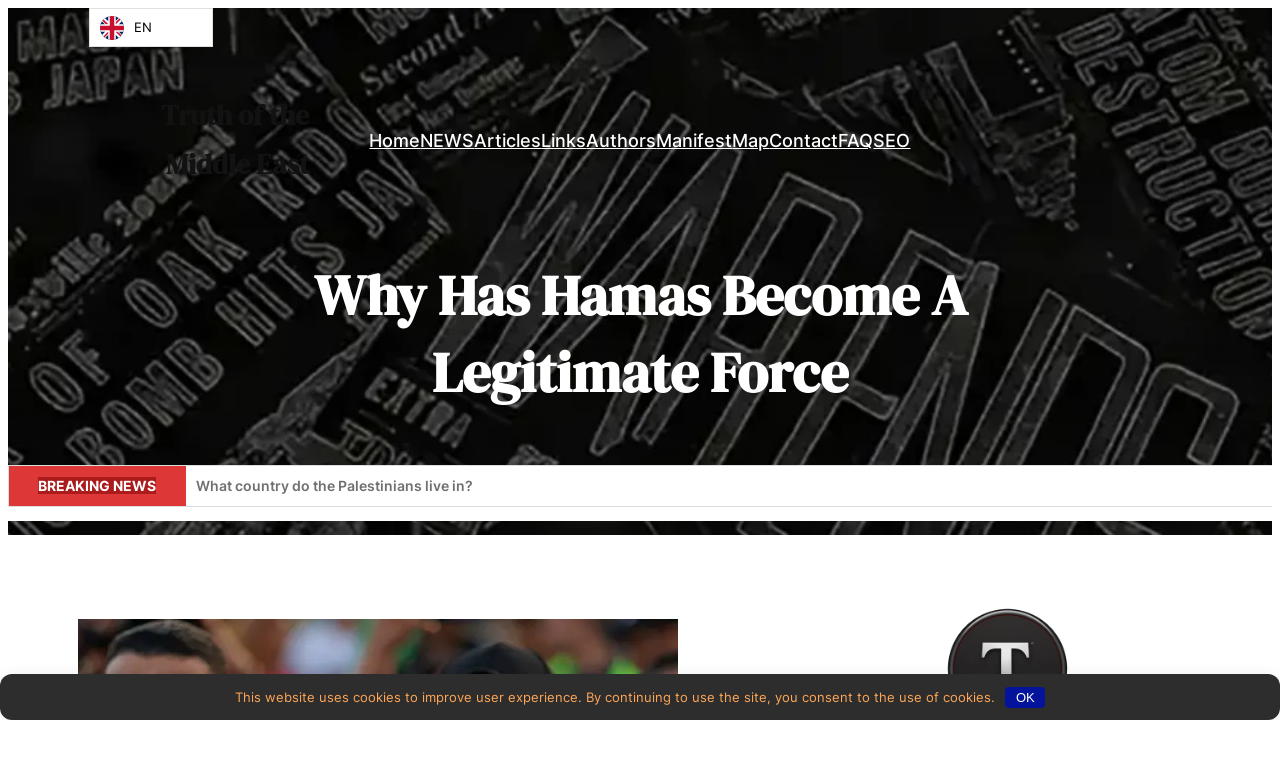

--- FILE ---
content_type: text/css
request_url: https://truthofthemiddleeast.com/wp-content/themes/fse-foodie-blog-pro/style.css
body_size: 18673
content:
/*
Theme Name: FSE Foodie Blog Pro
Theme URI: https://www.cretathemes.com/gutenberg/foodie-wordpress-theme/
Author: Creta Themes
Author URI: https://cretathemes.com/
Description: The Foodie WordPress Theme is a premium website template designed exclusively for food enthusiasts, culinary connoisseurs, and those passionate about the art of cooking and dining. It serves as a versatile and feature-rich platform, ideal for food bloggers, professional chefs, food photographers, restaurants, and culinary businesses, offering a comprehensive solution for establishing a captivating and highly functional online presence in the world of gastronomy. At its core, the Foodie WordPress Theme is an all-encompassing solution for anyone seeking to immerse themselves in the culinary world online. It caters to a broad spectrum of users, including individual food bloggers eager to share their recipes and culinary experiences, professional chefs seeking to showcase their skills and creations, food photographers looking to exhibit their mouthwatering visuals, and restaurants and culinary businesses aiming to promote their establishments and menus.
Requires at least: 6.0
Tested up to: 6.3
Requires PHP: 5.6
Version: 1.0
License: GNU General Public License v2 or later
License URI: http://www.gnu.org/licenses/gpl-2.0.html
Text Domain: fse-foodie-blog-pro
Tags: blog, portfolio, news, one-column, two-columns, left-sidebar, right-sidebar, block-patterns, block-styles, custom-background, custom-logo, custom-menu, featured-images, footer-widgets, full-site-editing, threaded-comments, wide-blocks, translation-ready

This theme, like WordPress, is licensed under the GPL.
Use it to make something cool, have fun, and share what you've learned.

FSE Foodie Blog Pro is based on Catch FSE WordPress Theme, 2012-2023 Creta Themes
Catch FSE is distributed under the terms of the GNU GPL.
*/

.is-style-fse-foodie-blog-pro-button .wp-block-button__link:after,.wp-block-button.is-style-fill .wp-block-button__link:after{content:none}.wp-block-column,pre{box-sizing:border-box}.blog-section .wp-block-post-template,.feature-content-section .wp-block-post-template.is-flex-container,.wp-block-post-template.alignfull,.wp-block-query-loop.is-flex-container,[class*=team-section] .wp-block-columns,[class*=wp-container-] .wp-block-columns,ul.wc-block-grid__products{gap:var(--wp--custom--spacing--column-gap)}.tns-nav>button,.wc-block-mini-cart__footer .wc-block-mini-cart__footer-actions .wc-block-mini-cart__footer-cart.wc-block-components-button{box-shadow:none}.wp-site-blocks,body{overflow-x:hidden}.entry-meta svg,.featured-blog-section p.wp-block-post-excerpt__more-text a:before,.featured-post-section .section-heading .is-content-justification-space-between .wp-block-button__link::before,.single .taxonomy-category.wp-block-post-terms>.wp-block-post-terms__separator,.single .taxonomy-post_tag.wp-block-post-terms>.wp-block-post-terms__separator,.tns-control>button>span,.woocommerce-cart .wc-block-mini-cart.wp-block-woocommerce-mini-cart,.wp-block-cta-just-video .content .video-play svg,.wp-block-cta-with-video .content .video-play svg,.wp-block-navigation__responsive-container:not(.hidden-by-default):not(.is-menu-open),.wp-block-navigation__submenu-container,.wp-header-row .wp-block-social-links,form.checkout_coupon.woocommerce-form-coupon br,form.checkout_coupon.woocommerce-form-coupon label{display:none}a{text-decoration-thickness:1px;text-underline-offset:0.25ch;text-decoration:underline;color:#ea5f2c}.wp-block-navigation:where(:not([class*=has-text-decoration])) a{text-decoration:none;text-transform:capitalize}.wp-block-file .wp-block-file__button,.wp-block-search__button{background-color:var(--wp--preset--color--primary);border-radius:0;border:none;color:var(--wp--preset--color--background);font-size:var(--wp--preset--font-size--medium);padding:calc(.667em + 2px) calc(1.333em + 2px)}.edit-post-visual-editor__post-title-wrapper,.header .wp-block-columns,.is-root-container .wp-block[data-align=full]>.wp-block-cover,.is-root-container .wp-block[data-align=full]>.wp-block-group,.wp-block-cover.alignfull,.wp-block-group.alignfull,.wp-block-group.has-background,.wp-block-navigation__responsive-container.is-menu-open,.wp-site-blocks{padding-right:var(--wp--custom--spacing--outer);padding-left:var(--wp--custom--spacing--outer)}.is-root-container .wp-block[data-align=full],.wp-site-blocks .alignfull,.wp-site-blocks>.wp-block-cover,.wp-site-blocks>.wp-block-group.has-background,.wp-site-blocks>.wp-block-template-part>.wp-block-cover,.wp-site-blocks>.wp-block-template-part>.wp-block-group.has-background,body>.is-root-container>.wp-block-cover,body>.is-root-container>.wp-block-group.has-background,body>.is-root-container>.wp-block-template-part>.wp-block-cover,body>.is-root-container>.wp-block-template-part>.wp-block-group.has-background{margin-left:calc(-1 * var(--wp--custom--spacing--outer))!important;margin-right:calc(-1 * var(--wp--custom--spacing--outer))!important;width:unset}.is-root-container .wp-block-columns .wp-block-column .wp-block[data-align=full],.is-root-container .wp-block[data-align=full]>:not(.wp-block-group) .wp-block[data-align=full],.wp-site-blocks .alignfull:not(.wp-block-group) .alignfull,.wp-site-blocks .wp-block-columns .wp-block-column .alignfull{margin-left:auto!important;margin-right:auto!important;width:inherit}.wp-block-navigation__responsive-container.is-menu-open{padding-top:var(--wp--custom--spacing--outer);padding-bottom:var(--wp--custom--spacing--large);height:100%}.no-margin-top,.wp-block-buttons-header .wp-block-buttons .wp-block-button .wp-block-button__link,[class*=wp-container-] .wp-block-buttons,body.home .wp-site-blocks main,figure.wp-block-image,footer .wp-block-image{margin-top:0}.single .taxonomy-category.wp-block-post-terms>a:focus,.single .taxonomy-category.wp-block-post-terms>a:hover,.single .taxonomy-post_tag.wp-block-post-terms>a:focus,.single .taxonomy-post_tag.wp-block-post-terms>a:hover,.tns-nav>button.tns-nav-active,.tns-nav>button:focus,.tns-nav>button:hover{background-color:var(--wp--preset--color--alternate-bg-color)}.wp-block-post-meta .wp-block-post-author__name,.wp-block-post-meta>*{text-transform:none;font-size:var(--wp--preset--font-size--small)}[class*=wp-container-] .wp-block-columns+.wp-block-columns{margin-top:var(--wp--custom--spacing--column-gap)}[class*=team-section] .wp-block-columns+.wp-block-columns{margin-top:var(--wp--custom--spacing--columns-gap)}pre{white-space:pre-wrap;padding:25px;background-color:var(--wp--preset--color--secondary-bg-color)}body>.is-root-container:not(.wp-site-blocks) .wp-block-cover.alignfull,body>.is-root-container:not(.wp-site-blocks) .wp-block-group.alignfull,is-root-container:not(.wp-site-blocks){padding-left:0;padding-right:0}.wp-block-button.is-style-fse-foodie-blog-pro-button .wp-block-button__link{padding:0 0 5px;background:0 0;text-transform:capitalize;position:relative}.wp-block-button.is-style-fse-foodie-blog-pro-button .wp-block-button__link::before{position:absolute;left:0;bottom:0;width:100%;height:1px;content:'';transition:.4s}.taxonomy-category.wp-block-post-terms>a,.taxonomy-post_tag.wp-block-post-terms>a,.wp-block-archives-list a,.wp-block-button.is-style-fse-foodie-blog-pro-button .wp-block-button__link:focus,.wp-block-button.is-style-fse-foodie-blog-pro-button .wp-block-button__link:hover,.wp-block-categories-list a,.wp-block-categories__list a,.wp-block-footer.wp-block-site-generator a,.wp-block-latest-comments.is-style-fse-foodie-blog-pro-latest-comments a,.wp-block-latest-comments.is-style-fse-foodie-blog-pro-pro-latest-comments a,.wp-block-navigation .wp-block-navigation-item a:focus,.wp-block-navigation .wp-block-navigation-item a:hover,.wp-block-post-comments.is-style-fse-foodie-blog-pro-post-comments .comment-metadata a,.wp-block-post-comments.is-style-fse-foodie-blog-pro-pro-post-comments .comment-metadata a,.wp-block-post-date a,.wp-block-post-navigation-link a,.wp-block-post-title a,.wp-block-site-title a,.wp-block-widget-area a,footer.wp-block-latest-comments__comment-meta a,ins{text-decoration:none}.wp-block-button.is-style-fse-foodie-blog-pro-button .wp-block-button__link:hover::before{width:0}.is-content-justification-center .wp-block-button.is-style-fse-foodie-blog-pro-button .wp-block-button__link::before{left:50%;--webkit-transform:translateX(-50%);transform:translateX(-50%)}.is-style-fse-foodie-blog-pro-button .wp-block-button__link{background-color:transparent;padding:0}.is-style-fse-foodie-blog-pro-button .wp-block-button__link:focus,.is-style-fse-foodie-blog-pro-button .wp-block-button__link:hover{background:0 0;color:var(--wp--preset--color--fade-color);transform:none}.wp-block-post-navigation-link{font-size:var(--wp--preset--font-size--content-heading);font-weight:var(--wp--custom--typography--font-weight--bold)}.is-style-fse-foodie-blog-pro-post-author-card.wp-block-post-author .wp-block-post-author__content,.is-style-fse-foodie-blog-pro-pro-post-author-card.wp-block-post-author .wp-block-post-author__content{padding-left:10px}.is-style-fse-foodie-blog-pro-post-author-card.wp-block-post-author .wp-block-post-author__bio,.is-style-fse-foodie-blog-pro-pro-post-author-card.wp-block-post-author .wp-block-post-author__bio{font-size:var(--wp--custom--typography--font-size--heading-six);line-height:var(--wp--custom--typography--line-height--heading-six)}.is-style-fse-foodie-blog-pro-post-author-card.wp-block-post-author .wp-block-post-author__name,.is-style-fse-foodie-blog-pro-pro-post-author-card.wp-block-post-author .wp-block-post-author__name{font-size:var(--wp--preset--font-size--normal);font-weight:var(--wp--custom--typography--font-weight--semi-bold);line-height:var(--wp--custom--typography--line-height--paragraph);color:var(--wp--preset--color--foreground)}.is-style-fse-foodie-blog-pro-post-author-card.wp-block-post-author .wp-block-post-author__avatar>.avatar,.is-style-fse-foodie-blog-pro-pro-post-author-card.wp-block-post-author .wp-block-post-author__avatar>.avatar{border-radius:50%}.comment article,.wp-block-post-comments.is-style-fse-foodie-blog-pro-post-comments .commentlist>li>.children>li article,.wp-block-post-comments.is-style-fse-foodie-blog-pro-post-comments .commentlist>li>article,.wp-block-post-comments.is-style-fse-foodie-blog-pro-pro-post-comments .commentlist>li>.children>li article{border-bottom:1px solid var(--wp--preset--color--border-color);padding-bottom:var(--wp--custom--spacing--normal);padding-top:var(--wp--custom--spacing--normal)}.wp-block-post-comments.is-style-fse-foodie-blog-pro-post-comments .commentlist>li>article{padding-top:0}.featured-blog-section li.wp-block-post figure,.header .wp-block-columns>.site-title-col,.slider-section figure,.woocommerce ul.products li.product a img,.wp-block-columns>.wp-block-column:last-child,.wp-block-latest-comments.is-style-fse-foodie-blog-pro-latest-comments .wp-block-latest-comments__comment .wp-block-latest-comments__comment-excerpt>:last-child,.wp-block-latest-comments.is-style-fse-foodie-blog-pro-pro-latest-comments .wp-block-latest-comments__comment .wp-block-latest-comments__comment-excerpt>:last-child,.wp-block-latest-posts.is-grid li,.wp-block-post-comments.is-style-fse-foodie-blog-pro-post-comments .comment-respond .comment-form>:last-child,.wp-block-post-comments.is-style-fse-foodie-blog-pro-post-comments .comment-respond .comment-form>P:last-of-type,.wp-block-post-comments.is-style-fse-foodie-blog-pro-post-comments .comment-respond>:last-child,.wp-block-post-comments.is-style-fse-foodie-blog-pro-post-comments .commentlist .comment-body>:last-child,.wp-block-post-comments.is-style-fse-foodie-blog-pro-pro-post-comments .comment-respond .comment-form>:last-child,.wp-block-post-comments.is-style-fse-foodie-blog-pro-pro-post-comments .comment-respond .comment-form>P:last-of-type,.wp-block-post-comments.is-style-fse-foodie-blog-pro-pro-post-comments .comment-respond>:last-child,.wp-block-post-comments.is-style-fse-foodie-blog-pro-pro-post-comments .commentlist .comment-body>:last-child,.wp-block-post-excerpt>:last-child,.wp-block-post-title,.wp-block-section .wp-block-columns .wp-block-columns{margin-bottom:0}.wp-block-post-comments.is-style-fse-foodie-blog-pro-post-comments .comment-author,.wp-block-post-comments.is-style-fse-foodie-blog-pro-post-comments .fn,.wp-block-post-comments.is-style-fse-foodie-blog-pro-pro-post-comments .comment-author,.wp-block-post-comments.is-style-fse-foodie-blog-pro-pro-post-comments .fn{color:var(--wp--preset--color--foreground);font-size:var(--wp--preset--font-size--normal);font-weight:var(--wp--custom--typography--font-weight--bold);line-height:var(--wp--custom--typography--line-height--paragraph);margin-bottom:7px}.wp-block-latest-comments.is-style-fse-foodie-blog-pro-latest-comments .wp-block-latest-comments__comment .wp-block-latest-comments__comment-excerpt,.wp-block-latest-comments.is-style-fse-foodie-blog-pro-pro-latest-comments .wp-block-latest-comments__comment .wp-block-latest-comments__comment-excerpt,.wp-block-post-comments.is-style-fse-foodie-blog-pro-post-comments .comment-content,.wp-block-post-comments.is-style-fse-foodie-blog-pro-pro-post-comments .comment-content{margin-top:20px}.wp-block-buttons{margin-top:clamp(24px,3vw,35px)}.wp-block-group.wp-block-post-meta{gap:15px}.wp-block-post-comments.is-style-fse-foodie-blog-pro-post-comments .comment-metadata,.wp-block-post-comments.is-style-fse-foodie-blog-pro-pro-post-comments .comment-metadata{color:var(--wp--preset--color--body-text);font-size:var(--wp--preset--font-size--tiny);line-height:1.62}.wp-block-post-comments .comment-author .avatar{border-radius:50%;height:65px;margin-right:21px;width:65px}.is-style-fse-foodie-blog-pro-post-author-card,.is-style-fse-foodie-blog-pro-pro-post-author-card{background-color:var(--wp--preset--color--secondary);padding:var(--wp--custom--spacing--extra-small);padding:clamp(21px,3vw,35px);border:1px solid}.wp-block-post-author__avatar img{border-radius:50%;height:clamp(85px,8vw,125px);width:clamp(85px,8vw,125px)}.wp-block-post-author__avatar{margin-right:clamp(21px,3vw,35px)}.comment-author .says,.wp-block-post-author__name,.wp-block-post-comments .comment-meta .fn{font-size:var(--wp--preset--font-size--normal);font-weight:var(--wp--custom--typography--font-weight--bold)}button[aria-expandd=true] .wp-block-navigation__submenu-container,p.comment-form-comment label,span.posted_in{display:block}.comment-metadata,.comment-metadata .edit-link{font-size:var(--wp--preset--font-size--tiny);margin-top:8px}.wp-block-post-comments{margin-top:40px!important}.comment-respond{padding:30px;border:1px solid}.comment-respond .comment-form input[type=date],.comment-respond .comment-form input[type=datetime-local],.comment-respond .comment-form input[type=email],.comment-respond .comment-form input[type=month],.comment-respond .comment-form input[type=number],.comment-respond .comment-form input[type=password],.comment-respond .comment-form input[type=search],.comment-respond .comment-form input[type=tel],.comment-respond .comment-form input[type=text],.comment-respond .comment-form input[type=time],.comment-respond .comment-form input[type=url],.comment-respond .comment-form input[type=week]{border:none}.wp-block-post-comments h3{font-size:clamp(18px, 3vw, 28px);margin:0}.post-navigation-link__title,.wp-block-post-author__content .wp-block-post-author__name,.wp-block-widget-area .wp-block-latest-posts__list>li>a{font-weight:var(--wp--custom--typography--font-weight--normal)}.banner .entry-breadcrumbs span.breadcrumb a:hover,.post-navigation-link__title:hover{text-decoration:underline}.wp-block-post-comments.is-style-fse-foodie-blog-pro-post-comments .comment-metadata>:not(:last-child),.wp-block-post-comments.is-style-fse-foodie-blog-pro-pro-post-comments .comment-metadata>:not(:last-child){padding-right:10px}.wp-block-post-comments.is-style-fse-foodie-blog-pro-post-comments .reply,.wp-block-post-comments.is-style-fse-foodie-blog-pro-pro-post-comments .reply,.wp-block-quote.is-style-fse-foodie-blog-pro-block-quote cite,.wp-block-quote.is-style-fse-foodie-blog-pro-block-quote footer,.wp-block-quote.is-style-fse-foodie-blog-pro-pro-block-quote cite,.wp-block-quote.is-style-fse-foodie-blog-pro-pro-block-quote footer{font-size:var(--wp--preset--font-size--small)}.wp-block-post-comments.is-style-fse-foodie-blog-pro-post-comments .reply a,.wp-block-post-comments.is-style-fse-foodie-blog-pro-pro-post-comments .reply a{text-decoration:none;text-transform:uppercase;font-weight:var(--wp--custom--typography--font-weight--bold)}.slider .social-icons-list a,.wp-block-post-comments.is-style-fse-foodie-blog-pro-post-comments .comment-respond .comment-form,.wp-block-post-comments.is-style-fse-foodie-blog-pro-pro-post-comments .comment-respond .comment-form{font-size:var(--wp--preset--font-size--upper-heading)}.wp-block-post-comments.is-style-fse-foodie-blog-pro-post-comments .comment-respond .comment-form .comment-form-cookies-consent,.wp-block-post-comments.is-style-fse-foodie-blog-pro-post-comments .comment-respond .comment-form .comment-notes,.wp-block-post-comments.is-style-fse-foodie-blog-pro-post-comments .comment-respond .comment-form .logged-in-as,.wp-block-post-comments.is-style-fse-foodie-blog-pro-post-comments .comment-respond .comment-form a,.wp-block-post-comments.is-style-fse-foodie-blog-pro-pro-post-comments .comment-respond .comment-form .comment-form-cookies-consent,.wp-block-post-comments.is-style-fse-foodie-blog-pro-pro-post-comments .comment-respond .comment-form .comment-notes,.wp-block-post-comments.is-style-fse-foodie-blog-pro-pro-post-comments .comment-respond .comment-form .logged-in-as,.wp-block-post-comments.is-style-fse-foodie-blog-pro-pro-post-comments .comment-respond .comment-form a{font-size:var(--wp--preset--font-size--extra-small);text-decoration:none}.wp-block-post-comments.is-style-fse-foodie-blog-pro-post-comments input:not([type=submit]):not([type=checkbox]),.wp-block-post-comments.is-style-fse-foodie-blog-pro-post-comments textarea,.wp-block-post-comments.is-style-fse-foodie-blog-pro-pro-post-comments input:not([type=submit]):not([type=checkbox]),.wp-block-post-comments.is-style-fse-foodie-blog-pro-pro-post-comments textarea{background-color:transparent;border-bottom:1px solid;border-radius:0;outline:0;width:100%}.wp-block-post-comments.is-style-fse-foodie-blog-pro-post-comments input:not([type=submit]):not([type=checkbox]):focus,.wp-block-post-comments.is-style-fse-foodie-blog-pro-post-comments input:not([type=submit]):not([type=checkbox]):focus-visible,.wp-block-post-comments.is-style-fse-foodie-blog-pro-post-comments textarea:focus,.wp-block-post-comments.is-style-fse-foodie-blog-pro-post-comments textarea:focus-visible,.wp-block-post-comments.is-style-fse-foodie-blog-pro-pro-post-comments input:not([type=submit]):not([type=checkbox]):focus,.wp-block-post-comments.is-style-fse-foodie-blog-pro-pro-post-comments input:not([type=submit]):not([type=checkbox]):focus-visible,.wp-block-post-comments.is-style-fse-foodie-blog-pro-pro-post-comments textarea:focus,.wp-block-post-comments.is-style-fse-foodie-blog-pro-pro-post-comments textarea:focus-visible,.wpcf7 input:not([type=submit]):not([type=checkbox]):focus,.wpcf7 input:not([type=submit]):not([type=checkbox]):focus-visible,.wpcf7 textarea:focus,.wpcf7 textarea:focus-visible,input:not([type=submit]):not([type=checkbox]):focus,input:not([type=submit]):not([type=checkbox]):focus-visible,textarea:focus,textarea:focus-visible{border-color:var(--wp--preset--color--fade-color);outline:0}.wp-block-latest-comments.is-style-fse-foodie-blog-pro-latest-comments,.wp-block-latest-comments.is-style-fse-foodie-blog-pro-pro-latest-comments{margin-top:0;padding:0}.wp-block-latest-comments.is-style-fse-foodie-blog-pro-latest-comments .wp-block-latest-comments__comment,.wp-block-latest-comments.is-style-fse-foodie-blog-pro-pro-latest-comments .wp-block-latest-comments__comment{border-bottom:1px solid var(--wp--preset--color--border-color);padding-bottom:var(--wp--custom--spacing--normal);padding-top:var(--wp--custom--spacing--normal);margin-bottom:0}.has-avatars .wp-block-latest-comments__comment .wp-block-latest-comments__comment-excerpt,.has-avatars .wp-block-latest-comments__comment .wp-block-latest-comments__comment-meta{margin-left:4.25em}.wp-block-latest-comments .avatar,.wp-block-latest-comments__comment-avatar{width:65px;height:65px}.wp-block-latest-comments.is-style-fse-foodie-blog-pro-latest-comments .wp-block-latest-comments__comment .wp-block-latest-comments__comment-date,.wp-block-latest-comments.is-style-fse-foodie-blog-pro-pro-latest-comments .wp-block-latest-comments__comment .wp-block-latest-comments__comment-date{margin-top:7px;font-size:var(--wp--preset--font-size--tiny)}.wp-block-latest-comments.is-style-fse-foodie-blog-pro-latest-comments .wp-block-latest-comments__comment .wp-block-latest-comments__comment-author,.wp-block-latest-comments.is-style-fse-foodie-blog-pro-pro-latest-comments .wp-block-latest-comments__comment .wp-block-latest-comments__comment-author{color:var(--wp--preset--color--foreground);font-weight:var(--wp--custom--typography--font-weight--bold);line-height:var(--wp--custom--typography--line-height--paragraph)}.wp-block-quote.is-style-fse-foodie-blog-pro-block-quote p,.wp-block-quote.is-style-fse-foodie-blog-pro-pro-block-quote p{color:var(--wp--preset--color--foreground);font-size:var(--wp--preset--font-size--content-heading);font-weight:var(--wp--custom--typography--font-weight--semi-bold);line-height:var(--wp--custom--typography--line-height--paragraph);font-style:italic;margin-top:0}.wp-block-quote.is-large:not(.is-style-plain),.wp-block-quote.is-style-default,.wp-block-quote.is-style-large:not(.is-style-plain),.wp-block-quote:not(.is-style-plain){border:0;position:relative;padding:90px 0 0}figure.wp-block-pullquote.alignleft:not(.has-text-align-center) blockquote,figure.wp-block-pullquote.has-text-align-left blockquote{margin:0;text-align:left}figure.wp-block-pullquote.alignright:not(.has-text-align-center) blockquote,figure.wp-block-pullquote.has-text-align-right blockquote{margin:0;text-align:right}.fse-slider-wrapper.horizontal-outside-slider-bottom-center .tns-nav,.header-img,.sidebar-box figure,.wp-block-centered-menu .wp-block-navigation,.wp-block-quote,.wp-block-quote.has-text-align-center.is-large cite,.wp-block-quote.has-text-align-center.is-large footer,.wp-block-quote.has-text-align-center.is-style-large cite,.wp-block-quote.has-text-align-center.is-style-large footer,.wp-block-stats .wp-block-column,figure.wp-block-pullquote.aligncenter blockquote,figure.wp-block-pullquote.has-text-align-center blockquote{text-align:center}figure.wp-block-pullquote.has-text-align-right{border:0;border-right:4px solid}figure.wp-block-pullquote.has-text-align-left blockquote,figure.wp-block-pullquote.has-text-align-left p,figure.wp-block-pullquote.has-text-align-right p{margin-bottom:0;margin-top:0}figure.wp-block-pullquote.has-text-align-left{border:0;border-left:4px solid;margin:0}.wp-block-quote.is-style-default.has-text-align-right:before{right:0;left:auto;transform:none}.recipe-section h3:after,.wp-block-quote.is-style-default.has-text-align-left:before{left:0;transform:none}.wp-block-quote.is-style-default:before,.wp-block-quote:not(.is-style-plain):before{color:var(--wp--preset--color--border-color);content:"\201C";display:block;float:left;font-family:Arial;font-size:9.25rem;font-style:normal;font-weight:var(--wp--custom--typography--font-weight--bold);height:0;line-height:var(--wp--custom--typography--line-height--normal);position:absolute;margin-top:5px;top:0;left:50%;transform:translateX(-50%);-webkit-transform:translateX(-50%);-moz-transform:translateX(-50%)}.wp-block-pullquote p,.wp-block-query-pagination-numbers .page-numbers:not(.dots).current,.wp-block-query-pagination-numbers .page-numbers:not(.dots):focus,.wp-block-query-pagination-numbers .page-numbers:not(.dots):hover,.wp-block-quote.is-style-fse-foodie-blog-pro-block-quote.is-large,.wp-block-quote.is-style-fse-foodie-blog-pro-block-quote.is-style-large,.wp-block-quote.is-style-fse-foodie-blog-pro-pro-block-quote.is-large,.wp-block-quote.is-style-fse-foodie-blog-pro-pro-block-quote.is-style-large,.wp-block-quote.is-style-plain{color:var(--wp--preset--color--foreground)}.wp-block-quote.has-text-align-left,.wp-block-quote.has-text-align-left.is-large cite,.wp-block-quote.has-text-align-left.is-large footer,.wp-block-quote.has-text-align-left.is-style-large cite,.wp-block-quote.has-text-align-left.is-style-large footer,.wp-block-quote.is-large cite,.wp-block-quote.is-large footer,.wp-block-quote.is-style-large cite,.wp-block-quote.is-style-large footer,.wp-block-table.is-style-fse-foodie-blog-pro-pro-wp-table th:not(.has-text-align-left):not(.has-text-align-right):not(.has-text-align-center),.wp-block-table.is-style-fse-foodie-blog-pro-wp-table th:not(.has-text-align-left):not(.has-text-align-right):not(.has-text-align-center),.wp-block-table.is-style-stripe th:not(.has-text-align-left):not(.has-text-align-right):not(.has-text-align-center){text-align:left}.wp-block-quote.has-text-align-left:before{left:unset;transform:none}.wp-block-column-sidebar .wp-block-archives-list>li,.wp-block-column-sidebar .wp-block-categories-list>li,.wp-block-quote.has-text-align-right,.wp-block-quote.has-text-align-right.is-large cite,.wp-block-quote.has-text-align-right.is-large footer,.wp-block-quote.has-text-align-right.is-style-large cite,.wp-block-quote.has-text-align-right.is-style-large footer{text-align:right}.wp-block-quote.has-text-align-right:before{left:unset;right:-28px}.wp-block-quote.has-text-align-center:before{left:50%;transform:translateX(-50%)}.tnp.tnp-subscription-minimal form,.wp-block-separator{border-bottom:1px solid}.wp-block-separator:not(.is-style-wide):not(.is-style-dots){opacity:1;width:80px}.wp-block-separator:not(.is-style-wide):not(.is-style-dots).is-style-default{width:80px}.section-heading .wp-block-separator:not(.is-style-wide):not(.is-style-dots),.section-heading .wp-block-separator:not(.is-style-wide):not(.is-style-dots).is-style-default{margin-left:0}.wp-block-pullquote{border-bottom-color:var(--wp--preset--color--border-color);border-top-color:var(--wp--preset--color--border-color);padding:1.75em 0}.wp-block-pullquote p{line-height:var(--wp--custom--typography--line-height--paragraph);font-style:italic;margin-top:0;margin-bottom:0}.wp-block-pullquote .wp-block-pullquote__citation,.wp-block-pullquote cite,.wp-block-pullquote footer{font-size:var(--wp--preset--font-size--small);text-transform:none}.wp-block-pullquote.alignleft,.wp-block-pullquote.alignright,.wp-block[data-align=left] .wp-block-pullquote,.wp-block[data-align=right] .wp-block-pullquote{border-bottom:0;border-top:0}.wp-block-pullquote.alignleft,.wp-block-pullquote.has-text-align-left,.wp-block[data-align=left] .wp-block-pullquote{border-left:.25em solid var(--wp--preset--color--border-color);padding:0 0 0 1.75em;margin-right:0}.wp-block-pullquote.alignleft.has-text-align-center,.wp-block-pullquote.alignright.has-text-align-center{border:0;padding:0;border-bottom:4px solid;border-top:4px solid}.wp-block-pullquote.alignright,.wp-block-pullquote.has-text-align-right,.wp-block[data-align=right] .wp-block-pullquote{border-right:.25em solid var(--wp--preset--color--border-color);padding:0 1.75em 0 0;margin-left:0}.wp-block-table.is-style-fse-foodie-blog-pro-pro-wp-table td,.wp-block-table.is-style-fse-foodie-blog-pro-pro-wp-table th,.wp-block-table.is-style-fse-foodie-blog-pro-wp-table td,.wp-block-table.is-style-fse-foodie-blog-pro-wp-table th{border-color:var(--wp--preset--color--border-color);padding:.5em 1.4em}.wp-block-table thead,.wp-block-table.is-style-fse-foodie-blog-pro-pro-wp-table thead,.wp-block-table.is-style-fse-foodie-blog-pro-wp-table thead{border-bottom:1px solid;border-bottom-color:var(--wp--preset--color--border-color)}.wp-block-table tfoot{border-top:1px solid;border-top-color:var(--wp--preset--color--border-color)}.wp-block-table.is-style-fse-foodie-blog-pro-pro-wp-table th,.wp-block-table.is-style-fse-foodie-blog-pro-wp-table th{font-weight:var(--wp--custom--typography--font-weight--semi-bold);color:var(--wp--preset--color--foreground)}.wp-block-table.is-style-fse-foodie-blog-pro-pro-wp-table table,.wp-block-table.is-style-fse-foodie-blog-pro-wp-table table{border:1px solid var(--wp--preset--color--border-color)}.wp-block-preformatted.is-style-fse-foodie-blog-pro-pro-wp-preformatted,.wp-block-preformatted.is-style-fse-foodie-blog-pro-wp-preformatted,.wp-block-verse.is-style-fse-foodie-blog-pro-pro-wp-verse,.wp-block-verse.is-style-fse-foodie-blog-pro-wp-verse{background-color:var(--wp--preset--color--secondary);box-sizing:border-box;font-family:"Courier Prime",monospace;padding:var(--wp--custom--spacing--extra-small);overflow:auto;word-wrap:break-word}.wp-block-query-pagination-numbers .page-numbers,.wp-block-table.is-style-stripes tbody tr:nth-child(odd){background-color:var(--wp--preset--color--secondary-bg-color)}.wp-block-column{-ms-box-sizing:border-box;-webkit-box-sizing:border-box;-moz-box-sizing:border-box}.wp-block-navigation__container,.wp-block-navigation__responsive-container.is-menu-open .wp-block-navigation__responsive-container-content .wp-block-navigation__container{width:100%;-webkit-box-align:start;-ms-flex-align:start;align-items:flex-start;gap:0}.wp-block-navigation__responsive-container.is-menu-open .wp-block-navigation__responsive-container-content .wp-block-navigation-item{-webkit-box-align:start;-ms-flex-align:start;align-items:flex-start}.wp-site-blocks>*+*{margin-block-start:0}.entry-meta>div:not(:first-child),.wp-block-post-meta>div:not(:first-child){padding-left:22px;position:relative}.entry-meta>div:not(:first-child):before,.wp-block-post-meta>div:not(:first-child):before{content:"";height:5px;left:0;position:absolute;top:50%;transform:translateY(-50%);-webkit-transform:translateY(-50%);width:5px}.wp-block-sidebar .wp-block-widget .wp-block-categories li{position:relative;padding-left:36px}.wp-block-sidebar .wp-block-widget .wp-block-categories li:before{position:absolute;left:0;top:7px;content:'';background-image:url(assets/images/folder.svg);background-repeat:no-repeat;width:16px;height:16px;background-size:100%}#myBtn:after,.contact-right-layout a:after,.content>.video-play svg,.content>.video-play:hover span,.swiper-pagination-bullet,.wc-block-components-pagination__page,.wc-block-mini-cart__button,.woocommerce #respond input#submit.alt,.woocommerce a.button,.woocommerce button,.wp-block-fse-foodie-blog-pro-featured-content .wp-block-image img,.wp-block-fse-foodie-blog-pro-pro-featured-content .wp-block-image img,.wp-block-post-featured-image img,.wp-block-social-links .wp-block-social-link .wp-block-social-link-anchor,a,a svg.icon,ins{transition:.5s}.wp-block-group.wp-block-section .wp-block-group-heading{margin-bottom:var(--wp--custom--spacing--wp-comment-vertical)}.wp-block-image{margin-top:var(--wp--style--block-gap,2em)}.site-section{gap:21px}body:not(.home) .wp-site-blocks main{padding-top:var(--wp--custom--spacing--main-block-gap);padding-bottom:var(--wp--custom--spacing--main-block-gap)}.wp-block-audio,.wp-block-embed,.wp-block-pullquote,.wp-block-table{margin-top:var(--wp--style--block-gap)}.wp-block-latest-posts li a{text-decoration:none;font-size:1.125rem}.is-stacked-on-mobile .wp-block-media-text__media{margin-bottom:28px}body.page-template-blank .wp-site-blocks main{margin-top:0;padding-bottom:0;padding-top:0}@media (min-width:600px) and (max-width:781px){.wp-block-columns.case-study-columns:not(.is-not-stacked-on-mobile)>.wp-block-column:not(:only-child){flex-basis:50%!important}}.wp-block-site-title{margin-bottom:0;font-size:clamp(20px, 6vw, 32px)}.footer-section .wp-block-columns,.footer-section .wp-block-navigation,.site-title-col .wp-block-site-tagline,.slider-section .slick-dots li,.video-section .slick-dots li{margin:0}.section-title{font-size:var(--wp--custom--typography--font-size--section-title);line-height:1.5}.slider .social-icons-list{bottom:55px;position:absolute;z-index:1}.wp-block-navigation .wp-block-navigation__submenu-container{padding:2px;transition:.5s ease-in-out;width:200px;min-width:auto}.wp-block-navigation__submenu-container .wp-block-navigation-item.current-menu-item .wp-block-navigation-item__content{transform:translateX(10px);-webki-ttransform:translateX(10px);-moz-transform:translateX(10px)}.featured-blog-section li.wp-block-post:last-child,.get-col form.wp-block-getwid-contact-form__form input,.wc-block-grid__product,.woocommerce nav.woocommerce-pagination ul,.woocommerce nav.woocommerce-pagination ul li,.wp-block-navigation:not(.has-background) .wp-block-navigation__submenu-container{border:0}.wp-block-navigation .wp-block-navigation__submenu-container a{font-size:var(--wp--preset--font-size--extra-small);font-weight:var(--wp--custom--typography--font-weight--semi-bold)}.wp-block-navigation__responsive-container.is-menu-open .wp-block-navigation__responsive-container-content .wp-block-navigation__submenu-container{padding:0;padding-top:calc(.3 * var(--wp--style--block-gap,2em));padding-bottom:calc(.7 * var(--wp--style--block-gap,2em))}.wp-block-navigation__responsive-container.is-menu-open .wp-block-navigation__responsive-container-content .wp-block-navigation-item__content{padding:8px 0;font-size:13px;line-height:1.5}.admin-bar .wp-block-navigation__responsive-container-close{top:30px}.wp-block-navigation.items-justified-right .wp-block-navigation__container .has-child .wp-block-navigation__submenu-container,.wp-block-navigation.items-justified-right .wp-block-page-list>.has-child .wp-block-navigation__submenu-container,.wp-block-navigation.items-justified-space-between .wp-block-page-list>.has-child:last-child .wp-block-navigation__submenu-container,.wp-block-navigation.items-justified-space-between>.wp-block-navigation__container>.has-child:last-child .wp-block-navigation__submenu-container{left:0;right:auto;top:25px}.wp-site-header .wp-block-navigation__container,.wp-site-header .wp-block-page-list{justify-content:flex-start}.wp-block-footer.wp-block-site-generator .wp-block-navigation{font-size:var(--wp--preset--font-size--extra-small);font-weight:var(--wp--custom--typography--font-weight--normal);line-height:var(--wp--custom--typography--line-height--heading-four);text-transform:inherit}.wp-block-footer .wp-block-navigation .wp-block-navigation-item__content,.wp-block-post-author{text-transform:capitalize}.wp-block-button__link{border-radius:0;font-size:1.125rem}.comment-content,.reply{padding-left:30px}.comment-content p{font-size:15px}.wp-block-post-comments .commentlist .depth-1.parent{padding-left:0}.wp-block-post-comments input[type=submit]{margin-top:0;background-color:#ea5f2c;color:#fff;border-radius:0;font-weight:600;letter-spacing:1px}a.comment-reply-link{padding:10px;background-color:#ea5f2c;color:#fff!important;font-weight:600;letter-spacing:1px}.header-light .wp-block-button__link:focus:after,.header-light .wp-block-button__link:hover:after,.wp-block-button__link:focus:after,.wp-block-button__link:hover:after,.wp-block-post-comments input[type=submit]:focus,.wp-block-post-comments input[type=submit]:hover{outline-color:transparent}.wp-block-tnp-minimal{margin:0!important;padding:0!important}.is-style-outline>.wp-block-button__link:not(.has-text-color){overflow:hidden;position:relative;border-radius:0}.components-base-control.wc-block-product-search__field.input-control,.footer ul.wp-block-page-list,.tnp.tnp-subscription .tnp-field input[type=submit],.woocommerce div.product .woocommerce-tabs ul.tabs,.wp-block-post-template .alignfull.wp-block-post-container,.wp-block-post-title a,.wp-block-quote.is-large,.wp-block-quote.is-style-large,.wp-block-quote.is-style-plain,figure a{padding:0}input[type=button],input[type=reset],input[type=submit]{background-color:transparent;border:2px solid;cursor:pointer;font-size:1.125rem;font-weight:var(--wp--custom--typography--font-weight--bold);line-height:var(--wp--custom--typography--line-height--paragraph);position:relative;padding-top:clamp(10px,3vw,15px);padding-right:clamp(24px,3vw,42px);padding-bottom:clamp(10px,3vw,15px);padding-left:clamp(24px,3vw,42px);text-transform:uppercase;text-decoration:none}.tnp.tnp-subscription .tnp-field input[type=submit],.wp-block-post-excerpt__more-link,.wp-block-query-pagination-next,.wp-block-query-pagination-previous{border:0;border-radius:0;transition:.5s ease-in-out;cursor:pointer;font-size:var(--wp--preset--font-size--small);font-weight:var(--wp--custom--typography--font-weight--extra-bold);line-height:var(--wp--custom--typography--line-height--paragraph);position:relative;padding:clamp(10px,3vw,15px) clamp(24px,3vw,42px);text-transform:uppercase;text-decoration:none;overflow:hidden}.tnp-subscription-minimal form{display:-webkit-box;display:-ms-flexbox;display:flex;-webkit-box-pack:justify;-ms-flex-pack:justify;-webkit-box-pack:justify;-ms-flex-pack:justify;justify-content:space-between}.tnp.tnp-subscription .tnp-field input[type=submit]{border:2px solid}.tnp.tnp-subscription .tnp-field input[type=submit]:focus,.tnp.tnp-subscription .tnp-field input[type=submit]:hover,.wc-block-components-button:not(.is-link).outlined:focus,.wc-block-components-button:not(.is-link).outlined:hover{border-color:transparent}.tnp.tnp-subscription-minimal input.tnp-email:focus,.wp-block-search .wp-block-search__inside-wrapper .wp-block-search__input:focus,.wp-block-search.wp-block-search__button-inside .wp-block-search__inside-wrapper .wp-block-search__input:focus{outline:0}.tnp.tnp-subscription-minimal input.tnp-submit{border:0;height:50px;position:relative;padding:0;z-index:1;background-color:transparent;color:var(--wp--preset--color--title-color);font-size:1rem;width:auto}.tnp.tnp-subscription-minimal input.tnp-submit[type=submit]:hover{background-color:transparent;color:var(--wp--preset--color--body-text)}.tnp.tnp-subscription-minimal input.tnp-email{background-color:transparent;border:0;height:50px;position:relative;z-index:1;padding:0 14px 0 0;font-size:1.125rem}.header svg,.services .wp-block-columns .wp-block-column:not(.section-heading),.servicess .wp-block-columns .wp-block-column:not(.section-heading),.tnp.tnp-subscription .tnp-field input[type=submit],.wc-block-components-button:not(.is-link).outlined,.wc-block-product-search .wc-block-product-search__button,.woocommerce ul.products li.product .button,.woocommerce ul.products li.product a h2,.wp-block-button__link,.wp-block-fse-pro-header-search svg,.wp-block-fse-pro-header-social svg,.wp-block-navigation__responsive-container,.wp-block-post-excerpt__more-link,.wp-block-query-pagination-next,.wp-block-query-pagination-previous,.wp-block-search__button,header svg,input[type=button],input[type=reset],input[type=submit]{transition:.5s ease-in-out;-webkit-transition:.5s ease-in-out;-moz-transition:.5s ease-in-out}.wp-block-fse-pro-header-social .wp-block-social-link-anchor svg{transition:none}.woocommerce button.button:focus,.woocommerce button.button:hover,.woocommerce ul.products li.product .button:focus,.woocommerce ul.products li.product .button:hover,.wp-block-button.is-style-fill .wp-block-button__link:focus,.wp-block-button.is-style-fill .wp-block-button__link:hover,.wp-block-button.is-style-outline .wp-block-button__link:focus,.wp-block-button.is-style-outline .wp-block-button__link:hover,.wp-block-button:not(.is-style-fse-foodie-blog-pro-button) .wp-block-button__link:focus,.wp-block-button:not(.is-style-fse-foodie-blog-pro-button) .wp-block-button__link:hover,.wp-block-post-excerpt__more-link:focus,.wp-block-post-excerpt__more-link:hover,form .wpcf7-submit:focus,form .wpcf7-submit:hover,form.wpcf7-form input[type=submit]:focus,form.wpcf7-form input[type=submit]:hover{transform:translateY(-4px);-webkit-transform:translateY(-4px)}.woocommerce ul.products li.product .button,.wp-block-button.is-style-fill .wp-block-button__link{border:1px solid transparent;position:relative}.wp-block-query-pagination>.wp-block-query-pagination-numbers{display:-webkit-box;display:-ms-flexbox;display:flex;-webkit-box-align:center;-ms-flex-align:center;align-items:center;flex-wrap:wrap}.wp-block-query-pagination-numbers .page-numbers{box-sizing:border-box;display:inline-block;border:0;border-radius:0;display:-webkit-box;display:-ms-flexbox;display:flex;-webkit-box-align:center;-ms-flex-align:center;align-items:center;-webkit-box-pack:center;-ms-flex-pack:center;-webkit-box-pack:center;-ms-flex-pack:center;justify-content:center;font-size:var(--wp--preset--font-size--upper-heading);height:var(--wp--custom--spacing--wp-block-page-numbers);line-height:var(--wp--custom--typography--line-height--heading-four);margin-right:7px;margin-bottom:7px;text-decoration:none;text-align:center;width:var(--wp--custom--spacing--wp-block-page-numbers)}.tns-control>button,.wp-block-table.is-style-stripes thead{border:0;color:var(--wp--preset--color--foreground)}.single .taxonomy-category.wp-block-post-terms>a,.single .taxonomy-post_tag.wp-block-post-terms>a{background-color:transparent;border:1px solid var(--wp--preset--color--border-color);color:var(--wp--preset--color--tertiary);display:inline-block;font-size:var(--wp--preset--font-size--extra-small);margin-right:7px;margin-bottom:7px;padding:4px 14px;text-transform:capitalize}.single .taxonomy-category.wp-block-post-terms>a:focus,.single .taxonomy-category.wp-block-post-terms>a:hover,.single .taxonomy-post_tag.wp-block-post-terms>a:focus,.single .taxonomy-post_tag.wp-block-post-terms>a:hover{transform:scale(1.1);-webkit-transform:scale(1.1);-moz-transform:scale(1.1)}.wp-block-post-navigation-link .post-navigation-link__label{display:block;font-size:var(--wp--preset--font-size--extra-small);font-weight:var(--wp--custom--typography--font-weight--bold);line-height:var(--wp--custom--typography--line-height--extra-small);text-transform:uppercase;margin-bottom:clamp(10px,3vw,17px)}.wp-block-post-navigation-link .post-navigation-link__label svg{width:7px}.post-navigation-link-next{margin-top:21px}.wp-block-navigation .wp-block-navigation__submenu-icon{margin-right:7px;position:relative;top:0;font-size:18px}.wp-block-site-logo .components-resizable-box__container{margin:0 auto}.wp-block-post-template>li .wp-block-post-container{margin-top:var(--wp--custom--spacing--extra-small)}.wp-block-post-template .wp-block-post-meta>*{-webkit-box-align:center;-ms-flex-align:center;align-items:center}svg.icon{fill:var(--wp--preset--color--body-text);height:14px;margin-right:7px;width:14px;position:relative;top:2px}.post-navigation-link-next svg.icon{padding-left:7px;padding-right:0}.nav-row .social-container .wp-block-social-links .wp-block-social-link .wp-block-social-link-anchor:focus svg,.nav-row .social-container .wp-block-social-links .wp-block-social-link .wp-block-social-link-anchor:hover svg,.nav-row .social-container .wp-block-social-links:not(.is-style-logos-only) .wp-block-social-link .wp-block-social-link-anchor svg:focus svg,.nav-row .social-container .wp-block-social-links:not(.is-style-logos-only) .wp-block-social-link .wp-block-social-link-anchor svg:hover svg,a svg.icon{fill:var(--wp--preset--color--foreground)}p.wp-block-post-excerpt__excerpt{overflow:hidden;display:block;-webkit-line-clamp:3;display:box;display:-webkit-box;-webkit-box-orient:vertical;text-overflow:ellipsis;white-space:normal}.fse-slider-wrapper.horizontal-outside-slider-bottom-center .tns-nav,.fse-slider-wrapper.horizontal-outside-slider-bottom-left .tns-nav,.fse-slider-wrapper.horizontal-outside-slider-bottom-right .tns-nav,.wp-block-post-excerpt__more-text{margin-top:28px}.wp-block-post-excerpt__more-text .wp-block-post-excerpt__more-link{padding:0 0 5px;background:0 0;text-transform:capitalize;position:relative;font-size:1.125rem}.wp-block-post-excerpt__more-text .wp-block-post-excerpt__more-link::before{position:absolute;left:0;bottom:0;width:100%;height:1px;content:"";transition:.4s}.wp-block-post-excerpt__more-text .wp-block-post-excerpt__more-link:focus,.wp-block-post-excerpt__more-text .wp-block-post-excerpt__more-link:hover{box-shadow:none;background-color:transparent;transform:none;text-decoration:none}.wp-block-post-excerpt__more-text .wp-block-post-excerpt__more-link:hover::before{width:0}body:not(.home) .wp-block-post-template>li{padding-bottom:var(--wp--custom--spacing--main-block-gap);margin-bottom:var(--wp--custom--spacing--main-block-gap);border-bottom:1px solid}body:not(.home) .wp-block-post-template>li:last-child{padding-bottom:0;margin-bottom:0;border-bottom:none}.wp-block-query-pagination{padding-top:var(--wp--custom--spacing--main-block-gap);margin-top:var(--wp--custom--spacing--main-block-gap)!important;border-top:1px solid}.wp-block-latest-comments__comment-excerpt,.wp-block-post-template li h2{margin-top:14px}.wp-block-fse-foodie-blog-pro-featured-content .wp-block-image,.wp-block-fse-foodie-blog-pro-pro-featured-content .wp-block-image,.wp-block-post-featured-image{overflow:hidden}.wp-block-post-featured-image:hover img{transform:scale(1.05)}.category-section h3,.featured-blog-section .image-box,.featured-blog-section h3,.fse-slider-wrapper .tns-outer,.products-section h3,.recipe-section .wp-block-column:nth-child(2),.recipe-section h3,.video-section h3,.wp-block-cta-just-video .wp-block-fse-pro-popup-video .content,.wp-block-cta-with-video .wp-block-fse-pro-popup-video .content,.wp-block-fse-foodie-blog-pro-featured-content .wp-block-image,.wp-block-fse-foodie-blog-pro-pro-featured-content .wp-block-image .wp-block-image{position:relative}.wp-block-fse-foodie-blog-pro-featured-content .wp-block-image:before,.wp-block-fse-foodie-blog-pro-pro-featured-content .wp-block-image .wp-block-image:before{position:absolute;top:0;left:-75%;z-index:2;display:block;content:"";width:50%;height:100%;background:-webkit-linear-gradient(left,rgba(255,255,255,0) 0,rgba(255,255,255,.3) 100%);background:linear-gradient(to right,rgba(255,255,255,0) 0,rgba(255,255,255,.3) 100%);-webkit-transform:skewX(-25deg);transform:skewX(-25deg)}.wc-block-grid__product-image:hover:before,.wp-block-fse-foodie-blog-pro-featured-content .wp-block-image:hover:before,.wp-block-fse-foodie-blog-pro-pro-featured-content .wp-block-image .wp-block-image:hover:before,.wp-block-image:hover:before,figure.wp-block-post-featured-image:hover:before{-webkit-animation:.75s shine;animation:.75s shine}.wc-block-grid__product-image,.wp-block-image,figure.wp-block-post-featured-image{position:relative;margin-bottom:35px;overflow:hidden}.wc-block-grid__product-image:before,.wp-block-image:before,figure.wp-block-post-featured-image:before{position:absolute;top:0;left:-75%;z-index:2;display:block;content:"";width:50%;height:100%;background:-webkit-linear-gradient(left,rgba(255,255,255,0) 0,rgba(255,255,255,.3) 100%);background:linear-gradient(to right,rgba(255,255,255,0) 0,rgba(255,255,255,.3) 100%);-webkit-transform:skewX(-25deg);transform:skewX(-25deg);filter:blur(2px)}@-webkit-keyframes shine{100%{left:125%}}@keyframes shine{100%{left:125%}}.wp-block-pullquote p,.wp-block-pullquote.alignleft p,.wp-block-pullquote.alignright p,.wp-block-pullquote.has-text-align-left p,.wp-block-pullquote.has-text-align-right p,.wp-block-pullquote.is-style-solid-color blockquote p,.wp-block-quote p,.wp-block-quote.is-large p,.wp-block-quote.is-style-large p{font-size:var(--wp--preset--font-size--content-heading);font-weight:var(--wp--custom--typography--font-weight--normal)}.wp-block-pullquote cite,.wp-block-quote cite,.wp-block-quote footer,.wp-block-quote.is-style-large cite{font-weight:var(--wp--custom--typography--font-weight--bold);font-size:var(--wp--preset--font-size--upper-heading);margin-top:28px;display:block}.wp-block-table td,.wp-block-table th{padding:14px 35px;text-align:left;vertical-align:top}.wp-block-post-comments.is-style-fse-foodie-blog-pro-post-comments .commentlist>li:last-child>article,.wp-block-post-comments.is-style-fse-foodie-blog-pro-pro-post-comments .commentlist>li:last-child>article,.wp-block-table.is-style-stripes{border-bottom:0}.wp-block-table.is-style-stripes td,.wp-block-table.is-style-stripes th{padding:.5em 1.4em}.wp-block-search{background-color:transparent;padding:0}.wp-block-search .wp-block-search__inside-wrapper,.wp-block-search.wp-block-search__button-inside .wp-block-search__inside-wrapper{box-sizing:border-box;padding:20px 30px}.wp-block-search .wp-block-search__inside-wrapper .wp-block-search__input,.wp-block-search.wp-block-search__button-inside .wp-block-search__inside-wrapper .wp-block-search__input{padding:0 20px;height:55px}.wp-block-search .wp-block-search__inside-wrapper .wp-block-search__button,.wp-block-search.wp-block-search__button-inside .wp-block-search__inside-wrapper .wp-block-search__button{cursor:pointer;margin:0;height:auto;display:-webkit-box;display:-ms-flexbox;display:flex;-webkit-box-align:center;-ms-flex-align:center;align-items:center}input[type=date],input[type=datetime-local],input[type=email],input[type=month],input[type=number],input[type=password],input[type=search],input[type=tel],input[type=text],input[type=time],input[type=url],input[type=week],textarea{padding:calc(.667em + 2px);font-size:var(--wp--preset--font-size--upper-heading);line-height:var(--wp--custom--typography--line-height--heading-six);font-weight:var(--wp--custom--typography--font-weight--normal);transition:.5s ease-in-out;border:1px solid}.tns-control>button,.wp-block-widget-area h2,.wp-site-blocks figure figcaption,figure figcaption{line-height:var(--wp--custom--typography--line-height--paragraph)}input[type=date]:focus,input[type=datetime-local]:focus,input[type=email]:focus,input[type=month]:focus,input[type=number]:focus,input[type=password]:focus,input[type=search]:focus,input[type=tel]:focus,input[type=text]:focus,input[type=time]:focus,input[type=url]:focus,input[type=week]:focus,textarea:focus{border-color:var(--wp--preset--color--tertiary-bg-color)}.wp-block-search.wp-block-search__button-inside .wp-block-search__inside-wrapper .wp-block-search__button{padding:10px 20px}textarea{max-height:165px}.wp-block-image .alignleft{margin-right:2em}.wp-block-image .alignright{margin-left:2em}.wp-block-widget-area *{font-size:var(--wp--preset--font-size--upper-heading);line-height:var(--wp--custom--typography--line-height--heading-six);font-weight:var(--wp--custom--typography--font-weight--normal)}.wp-block-widget-area h2{font-size:var(--wp--preset--font-size--content-heading);font-weight:400}.has-drop-cap:not(:focus)::first-letter,.tns-control>button{font-weight:var(--wp--custom--typography--font-weight--bold)}.wp-block-cta .wp-block-button__link,.wp-block-section+.wp-block-section,.wp-block-widget-area p,.wp-site-blocks main,footer.wp-block-template-part,main.wp-block-group>*+*{margin-top:0}.wp-block-tag-cloud>a{display:inline-block;border:1px solid;margin-bottom:7px;padding:4px 14px;text-decoration:none}.wp-block-widget-area ul{list-style:none;padding-left:0}.site-section .wp-block-site-logo,.wp-block-widget-area li{margin-bottom:14px}.wp-block-widget-area li:after,.wp-block-widget-area li:before{content:"";display:table;table-layout:fixed}.wp-block-widget-area li:after{clear:both}.wp-block-archives-list>li>a,.wp-block-categories-list>li>a{float:left}.wp-block-categories,ul.wp-block-archives{padding-left:1em}.wp-block-sidebar>:not(:last-child){margin-bottom:30px}.wp-block-sidebar>* h2{border-bottom:1px solid;margin-bottom:20px}.wp-block-sidebar .wp-block-latest-posts__list>li:not(:last-child){border-bottom:1px solid;margin-bottom:21px;padding-bottom:21px}.wp-block-widget-area .wp-block-latest-posts__post-author,.wp-block-widget-area .wp-block-latest-posts__post-date{font-size:var(--wp--preset--font-size--tiny);line-height:1.62;margin-top:5px}.wp-block-footer-widget-area-columns{margin-bottom:0;padding-bottom:var(--wp--custom--spacing--wp-footer-vertical);padding-top:var(--wp--custom--spacing--wp-footer-vertical)}.wp-block-footer.wp-block-site-generator{font-size:var(--wp--preset--font-size--extra-small);margin-top:0;padding-bottom:28px;padding-top:28px;border-top:1px solid var(--wp--preset--color--secondary)}.wp-block-calendar table th,.wp-block-calendar tbody td,.wp-block-calendar th,.wp-block-code>code{border-color:var(--wp--preset--color--border-color)}.wp-block-footer .wp-block-latest-posts__list>li:not(:last-child),.wp-block-footer .wp-block-widget:not(:last-child),.wp-block-footer .wp-block-widget>:not(:last-child){margin-bottom:var(--wp--custom--spacing--extra-small)}.wp-block-widget-area .wp-block-widget figure{line-height:0;margin-bottom:0}.wp-block-section{padding-bottom:var(--wp--custom--spacing--section-block-bottom);padding-top:var(--wp--custom--spacing--section-block-top)}[class*=wp-container-].slider{margin-bottom:var(--wp--custom--spacing--section-block-bottom)}.wp-block-section.is-style-fse-foodie-blog-pro-padding-0,.wp-block-section.is-style-fse-foodie-blog-pro-pro-padding-0{padding-bottom:0;padding-top:0}.has-drop-cap:not(:focus)::first-letter{color:var(--wp--preset--color--title-color);margin:.15em .15em 0 -.07em;font-size:5em}.wp-block-cover.alignleft,.wp-block-cover.alignright,.wp-block-embed.alignleft,.wp-block-embed.alignright,.wp-block-image figure.alignleft,.wp-block-image figure.alignright,.wp-block-pullquote.alignleft,.wp-block-pullquote.alignright,.wp-block[data-align=left] .wp-block-image,.wp-block[data-align=left]>.wp-block-embed,.wp-block[data-align=left]>.wp-block-pullquote,.wp-block[data-align=right] .wp-block-image,.wp-block[data-align=right]>.wp-block-embed,.wp-block[data-align=right]>.wp-block-pullquote,[data-align=left]>.wp-block-cover,[data-align=right]>.wp-block-cover{max-width:320px;width:100%}.wp-block-cover.alignleft,.wp-block-embed.alignleft,.wp-block[data-align=left]>.wp-block-embed,[data-align=left]>.wp-block-cover{margin-right:2em!important;margin-bottom:1.5em}.wp-block-cover.alignright,.wp-block-embed.alignright,.wp-block[data-align=right]>.wp-block-embed,[data-align=right]>.wp-block-cover{margin-left:2em!important;margin-bottom:1.5em}.wp-site-blocks figure figcaption,figure figcaption{font-size:var(--wp--preset--font-size--medium);font-style:italic;margin-top:14px}.wp-block-post-template li h2,.wp-block-post-title{font-size:var(--wp--preset--font-size--post-title)}.wp-block-calendar table th{background-color:var(--wp--preset--color--secondary)}.wp-block-calendar tbody td#today{color:var(--wp--preset--color--foreground);font-weight:var(--wp--custom--typography--font-weight--semi-bold)}.wp-block-calendar table caption{color:var(--wp--preset--color--foreground);margin-bottom:7px}.fse-slider-wrapper{overflow:hidden;position:relative}.products-section,.recipe-section,.video-section .slick-list.draggable{overflow:visible}.fse-slider-wrapper .wp-block-image{position:relative;text-align:center}.fse-slider-wrapper .wp-block-image figcaption{bottom:55px;color:var(--wp--preset--color--foreground);font-size:var(--wp--preset--font-size--heading-content);left:50%;margin:0 auto;max-width:760px;opacity:0;position:absolute;text-align:center;transform:translateX(-50%);transform-origin:top;visibility:hidden;width:100%;transition:.5s;padding:15px;box-sizing:border-box}.fse-slider-wrapper .tns-item.tns-slide-active .wp-block-image figcaption{opacity:1;transition-delay:0.2s;visibility:visible}.sliding-testimonial{max-width:600px}.tns-control>button{background:var(--wp--preset--color--background);cursor:pointer;font-size:var(--wp--preset--font-size--small);border-radius:50%;width:50px;height:50px;transition:.5s;padding:0;position:absolute;top:50%;transform:translateY(-50%)}.tns-control>button.tns-prev{left:-50px}.tns-control>button.tns-next{right:-50px}.tns-control>button:before{content:"";display:inline-block;color:inherit;opacity:1;width:.6rem;height:.6rem;border-style:solid;border-color:currentColor;border-width:.2rem .2rem 0 0}.tns-control>button.tns-prev:before{-webkit-transform:rotate(-135deg);transform:rotate(-135deg);margin-left:4px}.tns-control>button.tns-next:before{-webkit-transform:rotate(45deg);transform:rotate(45deg);margin-right:4px}.tns-control>button:focus,.tns-control>button:hover{background:var(--wp--preset--color--secondary);color:var(--wp--preset--color--foreground)}.tns-nav>button{border:0;background-color:var(--wp--preset--color--border-color);height:10px;line-height:10px;margin:0 4px;width:10px;border-radius:100%;position:relative;transition:.5s;padding:0}.tns-nav{line-height:0;display:-webkit-box;display:-ms-flexbox;display:flex;-webkit-box-align:center;-ms-flex-align:center;align-items:center}.fse-slider-wrapper.horizontal-inside-slider-bottom-center .tns-nav,.fse-slider-wrapper.horizontal-inside-slider-bottom-left .tns-nav,.fse-slider-wrapper.horizontal-inside-slider-bottom-right .tns-nav{bottom:28px;position:absolute;width:100%}.fse-slider-wrapper.horizontal-inside-slider-bottom-left .tns-nav{text-align:left;-webkit-box-pack:start;-ms-flex-pack:start;justify-content:flex-start;left:28px}.fse-slider-wrapper.horizontal-inside-slider-bottom-center .tns-nav{text-align:center;-webkit-box-pack:center;-ms-flex-pack:center;justify-content:center}.fse-slider-wrapper.horizontal-inside-slider-bottom-right .tns-nav{text-align:right;-webkit-box-pack:end;-ms-flex-pack:end;justify-content:flex-end;right:28px}.fse-slider-wrapper.horizontal-outside-slider-bottom-left .tns-nav{margin-left:28px;text-align:left}.fse-slider-wrapper.horizontal-outside-slider-bottom-right .tns-nav{margin-right:28px;text-align:right}.wp-block-group.section-heading{margin-bottom:var(--wp--custom--spacing--section-heading);position:relative;z-index:1}.section-heading hr{color:var(--wp--preset--color--alternate-bg-color)}.wp-block-archives a,.wp-block-categories a{font-size:var(--wp--preset--font-size--medium)}.banner .catch-breadcrumb.breadcrumb-area{margin:7px auto 0}.entry-breadcrumbs span.breadcrumb span{color:var(--wp--preset--color--body-text);text-decoration:none;font-size:var(--wp--preset--font-size--extra-small);color:#666}.entry-breadcrumbs span.breadcrumb a{color:#666;text-decoration:none;font-size:var(--wp--preset--font-size--extra-small)}.banner .entry-breadcrumbs span.breadcrumb a,.banner .entry-breadcrumbs span.breadcrumb span{color:var(--wp--preset--color--color-white)}h1.wp-block-post-title,h1.wp-block-query-title{font-size:var(--wp--custom--typography--font-size--heading-one);max-width:900px;margin:0 auto;line-height:1.38;font-weight:400}body:not(.wp-admin) .wp-block-section.newsletter-section{margin-top:var(--wp--custom--spacing--section-block-top)}.wp-block-group.banner-without-bg{padding-top:var(--wp--custom--spacing--section-block-top)}.nav-row .social-container .wp-block-social-links .wp-block-social-link .wp-block-social-link-anchor svg{font-size:20px}.header,header{position:relative;z-index:9}.header:not(.absolute-header){padding-top:clamp(10px,2vw,35px);padding-bottom:clamp(10px,2vw,35px)}.wp-site-header{padding:21px 0}.wp-site-header .wp-header-row{gap:0;width:100%;flex-wrap:nowrap;justify-content:space-between;padding:0!important;margin:0!important}.wp-header-row .wp-block-group.site-section{display:block;text-align:center}.wp-block-fse-pro-header-search .search-container,.wp-block-fse-pro-header-social .social-container{position:absolute;right:0;top:100%}.wp-block-fse-pro-header-search button,.wp-block-fse-pro-header-social button{transition:.3s ease-in-out}.wp-block-fse-pro-header-search .search-container,.wp-block-fse-pro-header-search .social-container,.wp-block-fse-pro-header-social .search-container,.wp-block-fse-pro-header-social .social-container{padding:0;left:50%;transform:translateX(-50%);-moz-transform:translateX(-50%);-webkit-transform:translateX(-50%);width:calc(100% + 60px)}.wp-block-fse-pro-header-social .social-container{border-radius:45px;-webkit-border-radius:45px;-moz-border-radius:45px;border:1px solid;display:block;padding:10px}.wp-block-fse-pro-header-social .social-container .wp-block-social-links{border-radius:45px;padding:15px}.wp-block-navigation__responsive-container-open:not(.always-shown){display:-webkit-box;display:-ms-flexbox;display:flex;width:42px;height:42px;justify-content:center;align-items:center}.wp-block-fse-pro-header-search .search-controller{height:42px;width:42px}html.has-modal-open{overflow:auto}.nav-row>.wp-block-group{gap:10px}.wp-block-group.nav-row{gap:5px}.wp-block-group.site-title-section,.wp-block.site-title-section{gap:0;align-items:center}header .wp-block-navigation__container>.wp-block-navigation-item a:focus:before,header .wp-block-navigation__container>.wp-block-navigation-item a:hover:before,header .wp-block-navigation__container>.wp-block-navigation-item.current-menu-item a:before,header .wp-block-page-list>.wp-block-navigation-item a:focus:before,header .wp-block-page-list>.wp-block-navigation-item a:hover:before,header .wp-block-page-list>.wp-block-navigation-item.current-menu-item a:before{opacity:1;transform:translateY(0);-webkit-transform:translateY(0);-moz-transform:translateY(0);visibility:visible}.footer ul.wp-block-navigation__container>.wp-block-navigation-item a:before,nav .wp-block-page-list>.wp-block-navigation-item a:before{bottom:0;width:100%;margin-left:0}svg{width:24px;height:24px}.wp-block-social-link:hover,button.search-controller:hover{transform:scale(1.1);transition:.4s}.wp-site-date{font-weight:600}.wp-block-fse-foodie-blog-pro-featured-content .wp-block-image:hover img,.wp-block-fse-foodie-blog-pro-pro-featured-content .wp-block-image:hover img{filter:blur(0);transform:scale(1.05)}.wp-block-group.entry-meta{gap:14px}.wp-block-post-excerpt{margin-top:var(--wp--custom--spacing--extra-small)}.wp-block-post-template figure{margin-bottom:var(--wp--custom--spacing--normal)}.wp-block-section:not(:nth-of-type(2n)).wp-block-logo{border-top:1px solid;border-bottom:1px solid}.wp-block-section:last-child.wp-block-logo{border-bottom:none}.wp-block-cta .wp-block-group-heading,.wp-block-cta-just-video .wp-block-group-heading,.wp-block-cta-with-video .wp-block-group-heading{border-left:0;padding-left:0}.wp-block-cta-just-video .content .video-play:after,.wp-block-cta-just-video .content .video-play:before,.wp-block-cta-with-video .content .video-play:after,.wp-block-cta-with-video .content .video-play:before{content:"";border:1px solid var(--wp--preset--color--text-link);position:absolute;top:-7px;right:-7px;bottom:-7px;left:-7px}.wp-block-cta-just-video .content .video-play,.wp-block-cta-with-video .content .video-play{background:var(--wp--preset--color--text-link);width:70px;height:70px;border-radius:100%;position:relative;text-indent:-9999px;cursor:pointer;margin:0 auto}.wp-block-cta-just-video .content .video-play:hover,.wp-block-cta-with-video .content .video-play:hover{background:var(--wp--preset--color--secondary)}.wp-block-cta-just-video .content:hover .video-play span,.wp-block-cta-with-video .content:hover .video-play span{border-left-color:var(--wp--preset--color--foreground);z-index:9}.wp-block-cta-just-video .content .video-play span,.wp-block-cta-with-video .content .video-play span{width:0;height:0;border-top:15px solid transparent;border-left:25px solid var(--wp--preset--color--color-white);border-bottom:15px solid transparent;margin-top:0;text-indent:-9999px;padding:0}.wp-block-cta-just-video .content .video-play:before,.wp-block-cta-with-video .content .video-play:before{border:1px solid var(--wp--preset--color--color-white)}.wp-block-cta-just-video .content .video-play:after,.wp-block-cta-just-video .content .video-play:before,.wp-block-cta-with-video .content .video-play:after,.wp-block-cta-with-video .content .video-play:before{border-radius:100%;transition:.3s}.wp-block-cta-just-video .content .video-play:focus::after,.wp-block-cta-just-video .content .video-play:focus::before,.wp-block-cta-just-video .content .video-play:hover::after,.wp-block-cta-just-video .content .video-play:hover::before,.wp-block-cta-with-video .content .video-play:focus::after,.wp-block-cta-with-video .content .video-play:focus::before,.wp-block-cta-with-video .content .video-play:hover::after,.wp-block-cta-with-video .content .video-play:hover::before{border-radius:100%;border-color:var(--wp--preset--color--color-white)}.wp-block-cta-just-video.wp-block-cover .wp-block-cover__inner-container,.wp-block-cta-with-video.wp-block-cover .wp-block-cover__inner-container{z-index:inherit}.wp-block-cta-just-video .wp-block-group-heading,.wp-block-cta-with-video .wp-block-group-heading{position:relative;z-index:2}.wp-block-stats .wp-block-stats-content h2:before{content:"";border-bottom:5px solid var(--wp--preset--color--text-link);height:5px;width:100%;position:absolute;bottom:clamp(7px,1vw,13px);left:0;z-index:-1}.wp-block-stats .wp-block-stats-content h2{font-size:clamp(40px, 4.5vw, 70px);line-height:1.3;position:relative;display:inline-block}.wp-block-stats .wp-block-stats-content>*+*{margin-block-start:7px}.wp-block-stats .wp-block-stats-content p{opacity:.5;line-height:var(--wp--custom--typography--line-height--paragraph)}.wp-block-stats-content{display:flex;align-items:center;width:100%;justify-content:space-between}.wp-block-stats-content h2{margin:0;font-style:italic;opacity:.1}.wp-block-stats-content p{color:var(--wp--preset--color--foreground);font-size:18px;font-family:var(--wp--preset--font-family--poppins);font-weight:var(--wp--custom--typography--font-weight--bold)}.wp-block-section:not(:nth-of-type(2n)):first-child{background-color:transparent;padding-bottom:clamp(25px,3vw,45px);padding-top:clamp(25px,3vw,45px)}.wp-block-section:where(:not(:nth-of-type(2n))):first-child{background-color:transparent!important}li.wp-block-post.type-product .added_to_cart{text-decoration:none;font-size:15px;padding:10px 20px;line-height:1.5;font-weight:600;margin-top:0;border-radius:30px;background-color:#ea5f2c;color:#fff}.woocommerce #payment #place_order,.woocommerce .cart .button,.woocommerce .cart input.button,.woocommerce .wc-proceed-to-checkout a.checkout-button.alt,.woocommerce .woocommerce-error .button,.woocommerce .woocommerce-info .button,.woocommerce .woocommerce-message .button,.woocommerce div.product form.cart button.single_add_to_cart_button,.woocommerce div.product form.cart button[name=add-to-cart],.woocommerce ul.products li.product .button,.woocommerce-page #payment #place_order,.woocommerce-page .woocommerce-error .button,.woocommerce-page .woocommerce-form-coupon .button,.woocommerce-page .woocommerce-info .button,.woocommerce-page .woocommerce-message .button{border-radius:30px!important;font-weight:500;text-transform:capitalize}li.wp-block-post.type-product .wp-block-post-title{font-weight:700;margin-bottom:10px}.woocommerce .wc-block-grid__product-rating__stars{color:#ffd600;margin-left:0}.featured-blog-section p.wp-block-post-excerpt__more-text,.woocommerce .wc-block-grid__product-rating{margin-top:10px}.woocommerce-page.product .wc-block-grid__product-price{font-size:20px!important;color:#222}.woocommerce-page .wc-block-breadcrumbs,.wp-block-group.woocommerce.product{padding-top:3em}.woocommerce li.woocommerce-MyAccount-navigation-link{background-color:#ea5f2c;padding:15px!important;margin-bottom:10px;line-height:1;border-radius:30px}.woocommerce li.woocommerce-MyAccount-navigation-link a{color:#fff;font-size:16px;text-decoration:none!important}body,p{font-size:14px}.woocommerce li.woocommerce-MyAccount-navigation-link.is-active{background-color:#fff;box-shadow:2px 2px 6px 0 #c9cccf}.woocommerce li.woocommerce-MyAccount-navigation-link.is-active a,a:focus,a:hover{color:#ea5f2c}.woocommerce li.wp-block-post.product{padding-bottom:0!important;border-bottom:0!important;margin-bottom:15px!important}.woocommerce li.wp-block-post.product .add_to_cart_button{margin:0!important;background-color:#ea5f2c;color:#fff}.woocommerce li.wp-block-post.product h3.wp-block-post-title{font-size:20px!important;margin-bottom:10px}.woocommerce .wc-block-grid__product-price{font-size:20px!important}.woocommerce-ordering select{padding:12px}.woocommerce button.button,.woocommerce button.button:disabled,.woocommerce button.button:disabled[disabled]{border-radius:0;font-family:var(--wp--preset--font-family--lato);font-size:var(--wp--preset--font-size--small);padding:10px 15px;text-transform:uppercase}.product_meta a{text-decoration:none;font-weight:400}.woocommerce span.onsale{border:1px solid;z-index:1}.woocommerce .wc-proceed-to-checkout a.checkout-button.alt,.woocommerce ul.products li.product .button{border-radius:0;font-size:var(--wp--preset--font-size--small);text-transform:uppercase;padding:10px 15px}.woocommerce .product .price{color:#000!important;font-weight:400!important}.woocommerce-message::before{color:#000!important}.woocommerce .added_to_cart.wc-forward{margin-left:5px}.woocommerce nav.woocommerce-pagination ul li a,.woocommerce nav.woocommerce-pagination ul li span{border-radius:8px;padding:15px}.wc-block-components-pagination__page:not(:last-child),.woocommerce nav.woocommerce-pagination ul li:not(:last-child){margin-right:10px}.woocommerce table.variations select{padding:15px;margin-bottom:5px}.woocommerce .quantity .qty,.woocommerce .single_variation_wrap input[type=number],.woocommerce table.cart td.actions .coupon .input-text{padding:12px;border-radius:0}.woocommerce div.product span.price{font-size:var(--wp--preset--font-size--extra-large)}.woocommerce #respond input#submit,.woocommerce .woocommerce-message a{font-size:var(--wp--preset--font-size--small);padding:10px 15px;text-decoration:none}.woocommerce div.product .woocommerce-tabs ul.tabs li{border-radius:0;margin:0}.woocommerce table.shop_table td,.woocommerce table.shop_table th{padding:15px}.woocommerce .woocommerce-input-wrapper textarea{border-radius:0}.woocommerce ul.products li.product .woocommerce-loop-product__title{font-weight:400;color:#000;font-size:var(--wp--preset--font-size--content-heading)}.woocommerce .comment-form-comment textarea{border-radius:0;min-height:250px}.select2-container--default .select2-selection--single{height:55px;border-radius:0}.select2-container--default .select2-selection--single .select2-selection__arrow{top:50%!important;transform:translateY(-50%)!important;-webkit-transform:translateY(-50%);-moz-transform:translateY(-50%)}.wc-block-mini-cart__button{cursor:pointer;opacity:1;padding:0}.wc-block-mini-cart__button .wc-block-mini-cart__amount{font-size:var(--wp--preset--font-size--medium);margin:0}.wc-block-mini-cart__button span.wc-block-mini-cart__badge{font-size:var(--wp--preset--font-size--medium);border:0}.upper-footer time,.wc-block-mini-cart__button svg.wc-block-mini-cart__icon{font-size:12px}ul.wc-block-grid__products{margin:0}.footer-title+p a,ul.wc-block-grid__products a,ul.wc-block-grid__products ins{text-decoration:none}ul.wc-block-grid__products .wc-block-grid__product{text-align:left;flex:auto}ul.wc-block-grid__products .wc-block-grid__product .wc-block-grid__product-image img{width:100%}.wc-block-grid.has-3-columns .wc-block-grid__product{flex:auto}.wc-block-sort-select__select{margin-bottom:20px;padding:12px}.wc-block-sort-select{display:flex;justify-content:flex-end}a.wc-block-components-product-name{font-family:var(--wp--preset--font-family--ibarra-real-nova);font-weight:var(--wp--custom--typography--font-weight--bold);font-size:var(--wp--preset--font-size--content-heading);text-decoration:none}button.wc-block-pagination-page{border-radius:8px;cursor:pointer;padding:15px 20px}.wc-block-components-product-image .wc-block-components-product-sale-badge--align-right,.wc-block-components-product-sale-badge span,.woocommerce ul.products li.product .onsale{border-radius:0;min-height:auto;min-width:auto;text-transform:capitalize;top:20px;line-height:1;right:20px;padding:5px 10px}.banner-section,.footer-section,.recipe-section,.sidebar-box .wp-block-cover{min-height:auto!important}.wc-block-components-product-image .wc-block-components-product-sale-badge--align-right,.wc-block-components-product-sale-badge{background-color:transparent;border:0;padding:0}.wp-block-button.wc-block-components-product-button .wc-block-components-product-button__button{font-size:var(--wp--preset--font-size--small);font-weight:var(--wp--custom--typography--font-weight--bold);padding-top:clamp(10px,3vw,15px);padding-right:clamp(32px,3vw,42px);padding-bottom:clamp(10px,3vw,15px);padding-left:clamp(32px,3vw,42px)}.wc-block-product-search .wc-block-product-search__button{margin:0;padding:15px}.wc-block-product-search .wc-block-product-search__field{border-radius:45px 0 0 45px;padding:10px}.footer,.footer .bottom-footer{padding-top:var(--wp--custom--spacing--footer-gap)}.wc-block-product-search .wc-block-product-search__field input{border-radius:45px 0 0 45px}.wc-block-components-pagination{margin-top:35px}.footer p{font-size:18px}.footer{padding-bottom:var(--wp--custom--spacing--footer-gap)}.upper-footer .wp-block-latest-posts__list li:not(:last-child){padding-bottom:21px;margin-bottom:21px;border-bottom:1px solid}.upper-footer *{display:block;text-decoration:none}.archive-blog li.wp-block-post figure,.search-results li.wp-block-post figure,.wp-block-tnp-minimal p{margin-bottom:20px}.wp-block-latest-posts__list li{overflow:hidden}.wp-block-latest-posts__list li .wp-block-latest-posts__featured-image{max-width:60px;float:left;margin-right:15px}.wp-block-latest-posts__list li .wp-block-latest-posts__featured-image img{width:100%}.footer .wp-block-navigation__container>.wp-block-navigation-item a,.footer .wp-block-page-list .wp-block-pages-list__item .wp-block-pages-list__item__link{font-size:18px;font-weight:400;text-transform:capitalize;text-decoration:none;padding:0;margin:0;display:block;width:100%}.footer .wp-block-navigation .wp-block-navigation-item:not(:last-child),.footer .wp-block-page-list .wp-block-pages-list__item:not(:last-child){margin-bottom:7px}.footer ul.wp-block-social-links{margin-left:-9px}.wp-block-widget .wp-info-group{display:flex;flex-wrap:nowrap;align-items:flex-start;margin-top:14px}.wp-block-widget .wp-info-group figure img{position:relative;top:8px}.featured-post-section .section-heading .is-content-justification-space-between .wp-block-button__link{margin:0;padding:0}.wp-block-tnp-minimal{margin-top:var(--wp--style--block-gap)!important}body{-moz-osx-font-smoothing:grayscale;-webkit-font-smoothing:antialiased;--lp-primary-color:#EA5F2C;font-family:Inter,sans-serif!important;font-weight:400!important;background-color:#fff}h1,h2,h3,h4,h5,h6{color:#000;font-weight:500;font-family:'DM Serif Display',serif!important}p{font-weight:400}.wp-block-button__link{text-transform:capitalize!important;font-weight:600!important;line-height:1!important}.contact-page .contact-details h4,.contact-page .contact-details p,.get-col .wp-block-getwid-contact-form__submit .wp-block-button__link,.header-section .wp-block-button__link,.slider-section p{margin-top:0}.header-section .wp-block-getwid-icon__wrapper{background-color:rgba(255,255,255,.2)!important}.header-section .wp-block-navigation ul li{align-self:center}.header-section .wp-block-navigation ul li li{align-self:auto}.header-section .wp-block-navigation ul li.buy-now-link a{padding:4px 8px;background-color:#ea5f2c!important;color:#fff}.header-section .wp-block-navigation svg{fill:#fff!important}.banner-text,.section-text{max-width:500px!important}.slider-section{padding:0 5.06rem!important}.slider-section .slick-slider{background-color:#fff;padding:30px!important;border-radius:20px 20px 0 0}.slider-section .slick-slide{padding:10px;position:relative}.slider-section .slick-slide img{width:100%!important;height:auto!important}.slider-section .slick-slide figure{margin-bottom:0;position:relative}.slider-section .slider-content{position:absolute;bottom:20px;left:20px;right:20px;z-index:9}.slider-section .slider-date{position:absolute;top:30px;left:10px;border-radius:0 30px 30px 0}.slider-section .wp-block-post-author-name{display:inline-block;line-height:1;border-radius:30px;margin-bottom:10px}.slider-section h3{margin-bottom:10px}.slider-section .slick-dots{bottom:0!important;left:50%!important;transform:translateX(-50%)}.slider-section .slick-dots button,.video-section .slick-dots button{width:auto!important;height:auto!important;margin-right:3px}.slider-section .slick-dots button:before,.video-section .slick-dots button:before{width:auto!important;height:auto!important;line-height:1!important;font-size:15px;opacity:1!important;color:#000!important;text-shadow:none}.slider-section .slick-dots li.slick-active button:before,.video-section .slick-dots li.slick-active button:before{color:#ea5f2c!important}.featured-blog-section a{text-decoration:none!important}.category-section h3:after,.featured-blog-section h3:after,.products-section h3:after,.recipe-section h3:after,.video-section h3:after{content:'';width:100px;height:1px;background-color:#e84d15;position:absolute;left:50%;transform:translateX(-50%);bottom:0}.featured-blog-section .wp-block-post-author-name{display:inline-block;border-radius:30px}.featured-blog-section .wp-block-post-author-name a:hover,.footer-section .wp-block-navigation__container .wp-block-navigation-item a:hover{color:#000}.featured-blog-section .wp-block-post-author-name a:before{content:'\f007';font-family:"Font Awesome 5 Free";font-weight:900;display:inline-block;margin-right:8px}.featured-blog-section p.wp-block-post-excerpt__more-text a{font-weight:600;text-transform:uppercase;font-size:14px}.featured-blog-section li.wp-block-post{padding-bottom:25px!important;margin-bottom:25px!important;border-bottom:1px solid #b3b3b3}.featured-blog-section .wp-block-columns .wp-block-columns,.new-blog-section .sidebar-box figure{margin-bottom:0!important}.featured-blog-section .image-box .wp-block-post-date{position:absolute;margin-top:0;top:20px;left:0;border-radius:0 30px 30px 0}.newsletter-section .wp-block-button__link,.sidebar-box .wp-block-button__link{margin-top:0!important;text-transform:uppercase!important}.sidebar-box .gutena-forms-submit-button,.sidebar-box .gutena-forms-submit-button .wp-block-button__link,.video-section img{width:100%}.sidebar-box .wp-block-gutena-forms .gutena-forms-field.checkbox-field .checkmark{transform:none;top:5px}.sidebar-box{position:relative;background-color:#fbfbfb}.sidebar-box .sidebar-btn,.sidebar-box .sidebar-content{position:absolute;top:30px;left:25px;right:25px}.sidebar-box .sidebar-content figure{line-height:1}.sidebar-box .sidebar-btn{top:auto;bottom:30px}.category-section figure,.video-section figure{text-align:center;margin-bottom:0!important}.video-section .video-box{position:relative;margin:0 10px}.video-section .wp-block-getwid-video-popup{position:absolute;top:40%;transform:translate(-60%,-50%);left:50%;z-index:9}.video-section .wp-block-getwid-video-popup__icon{background-color:rgba(255,255,255,.3)}.video-section .video-content{position:absolute;left:0;bottom:0;z-index:9;width:100%}.video-section .wp-block-getwid-icon-box{max-width:max-content;padding:2px 10px;background-color:#ea5f2c;border-radius:30px;margin-left:0!important}.video-section .video-box:after{content:'';width:100%;height:100%;position:absolute;left:0;top:0;z-index:5;background:linear-gradient(180deg,#000 0,rgba(0,0,0,0) 100%)}.video-section .slick-dots{bottom:-25px}.video-section .slick-dots button:before{font-size:10px}.products-section li.wp-block-post.product{border:0!important;padding-bottom:0!important;margin-bottom:0!important}.products-section .products-block-post-template{padding:30px;border-top:2px solid #ea5f2c;position:relative;margin-bottom:-10em;box-shadow:0 4px 11px 0 #0000001A}.products-section .wp-block-woocommerce-product-price{color:#ea5f2c;font-size:13px;font-weight:500;font-family:Inter,sans-serif}.recipe-section figure{position:absolute;top:50%;transform:translateY(-50%);left:0}.footer-section{padding-bottom:0}.footer-section p.legal-text a{color:#fff;text-decoration:none}.footer-section p.legal-text a:first-child{margin-left:10px}.footer-section p.legal-text a:first-child:after{content:'';width:3px;height:3px;border-radius:50%;background-color:#fff;display:inline-block;margin:0 10px;line-height:1}.newsletter-section form input{padding:5px 10px!important;height:auto!important}.newsletter-section .wp-block-gutena-field-group{width:35%}.page-template-about main#wp--skip-link--target{padding:0!important}.contact-page .contact-details .wp-block-column{border-radius:10px}.contact-page img{object-fit:cover}.contact-details i.fas.fa-phone{transform:rotateY(180deg)}.contact-details i.fas.fa-phone:after{left:52%}.wp-block-columns.get-col{gap:0!important}.contact-right-layout a:focus,.contact-right-layout a:hover,.contact-section .wp-block-button.is-style-fse-foodie-blog-pro-button .wp-block-button__link,.contact-section .wp-block-cover__inner-container h2,.footer .wp-block-navigation__container>.wp-block-navigation-item a:focus,.footer .wp-block-navigation__container>.wp-block-navigation-item a:hover,.footer .wp-block-page-list .wp-block-pages-list__item .wp-block-pages-list__item__link:focus,.footer .wp-block-page-list .wp-block-pages-list__item .wp-block-pages-list__item__link:hover,.fse-slider-wrapper .swiper-button,.get-col form.wp-block-getwid-contact-form__form label,.slider .swiper-pagination span,.testimonial-section .author-desc .author-name,.testimonial-section .content:before,.testimonial-three-columns .wp-block-fse-foodie-blog-pro-pro-testimonial .wp-group-content:before,.testimonial-three-columns .wp-block-fse-foodie-blog-pro-testimonial .wp-group-content:before,.tnp.tnp-subscription .tnp-field input[type=submit],.wc-block-components-button:not(.is-link).outlined,.wc-block-components-button:not(.is-link).outlined span,.wc-block-components-pagination__page--active[disabled]:focus,.wc-block-components-pagination__page--active[disabled]:hover,.wc-block-components-pagination__page:focus,.wc-block-components-pagination__page:hover,.wc-block-components-product-sale-badge span,.wc-block-pagination-page--active.wc-block-components-pagination__page--active,.wc-block-product-search .wc-block-product-search__button,.woocommerce #respond input#submit,.woocommerce .woocommerce-message a,.woocommerce button.button,.woocommerce nav.woocommerce-pagination ul li a:focus,.woocommerce nav.woocommerce-pagination ul li a:hover,.woocommerce nav.woocommerce-pagination ul li span.current,.woocommerce ul.products li.product .button,.woocommerce ul.products li.product .onsale,.wp-block-button.is-style-fse-foodie-blog-pro-button .wp-block-button__link,.wp-block-button__link.is-style-outline:not(.has-background):hover,.wp-block-footer.wp-block-site-generator a,.wp-block-latest-posts li a:focus,.wp-block-latest-posts li a:hover,.wp-block-navigation__container>.wp-block-navigation-item.current-menu-item a,.wp-block-navigation__responsive-container-close,.wp-block-navigation__responsive-container-open,.wp-block-page-list>.wp-block-navigation-item.current-menu-item a,.wp-block-post-excerpt__more-link,.wp-block-query-pagination-next,.wp-block-query-pagination-next:focus,.wp-block-query-pagination-next:hover,.wp-block-query-pagination-previous,.wp-block-query-pagination-previous:focus,.wp-block-query-pagination-previous:hover,.wp-block-section.contact-section .wp-block-button.is-style-outline .wp-block-button__link,input[type=button],input[type=reset],input[type=submit]{color:#fff}.get-col .wp-block-getwid-contact-form__submit .wp-block-button{text-align:center}.get-col .wp-block-getwid-contact-form__submit .wp-block-button__link{border-radius:0;text-transform:capitalize;letter-spacing:1px;font-size:18px;padding:10px 20px;font-weight:600}.get-col .wp-block-getwid-contact-form__submit .wp-block-button__link:hover{background-color:#fff!important;color:#ea5f2c!important}.get-col figure,.get-col figure img{width:100%;height:100%}.archive-blog li.wp-block-post{padding-bottom:0!important;border-bottom:0!important}nav.wp-block-query-pagination{border-top:0;padding-top:0;gap:0;margin:0!important}nav.wp-block-query-pagination .page-numbers{width:40px;height:40px;color:#fff;font-weight:600;background-color:#ea5f2c}.wp-block-query-pagination-next,.wp-block-query-pagination-previous{padding:7px 15px;color:#fff!important;font-weight:600;letter-spacing:1px;align-self:flex-start}.single-post figure{margin-bottom:15px!important}@media screen and (max-width:1024px){.header-section .wp-block-navigation__responsive-dialog{margin-top:0!important}.copyright-section button.wp-block-navigation__responsive-container-open svg,.header-section button.wp-block-navigation__responsive-container-close svg,.header-section button.wp-block-navigation__responsive-container-open svg{fill:#fff}.header-section .wp-block-navigation ul li{align-self:auto}}@media screen and (max-width:768px) and (min-width:720px){.blog-col,.contact-page .contact-details,.get-col,.recipe-section .wp-block-columns{flex-wrap:nowrap!important}.wp-block-columns.bottom-header:not(.is-not-stacked-on-mobile)>.wp-block-column{flex-basis:max-content!important}.featured-blog-section li.wp-block-post figure{margin-bottom:10px}.header-section{padding-left:2em!important;padding-right:2em!important}.slider-section .slider-content p{display:none}.category-section .wp-block-columns:not(.is-not-stacked-on-mobile)>.wp-block-column{flex-basis:28%!important}.recipe-section p{padding-right:0!important}.products-section .products-block-post-template{grid-template-columns:repeat(2,minmax(0,1fr))}.footer-section .wp-block-columns:not(.is-not-stacked-on-mobile)>.wp-block-column{flex-basis:45%!important}.woocommerce-page table.cart td.actions .coupon .button{width:auto!important;margin-left:10px}}@media screen and (max-width:720px){.footer-section .wp-block-group.alignfull.is-layout-constrained.wp-block-group-is-layout-constrained,.header-section,.newsletter-section,.products-section,.recipe-section .wp-block-column:first-child,.slider-section,.video-section{padding-left:2em!important;padding-right:2em!important}.top-header .wp-block-group{flex-wrap:wrap!important}.recipe-section .wp-block-columns p{padding-left:0!important;padding-right:0!important;margin-right:0!important;margin-left:0!important}.bottom-header .wp-block-column:nth-child(3) .wp-block-group,.top-header{justify-content:center!important}.wp-block-columns.bottom-header:not(.is-not-stacked-on-mobile)>.wp-block-column:first-child{flex-basis:70%!important}.wp-block-columns.bottom-header:not(.is-not-stacked-on-mobile)>.wp-block-column:nth-child(2){flex-basis:20%!important}.slider-section .slider-content,.video-section .video-content{display:none}.recipe-section figure{position:static;transform:none}.slider-section .slick-slider{padding:10px!important}.slider-section .slick-dots{bottom:-6px!important}.post-type-archive-product .wp-block-group.is-layout-constrained.wp-block-group-is-layout-constrained{margin-top:50px}.coupon,.post-type-archive-product .wp-block-group.alignwide{display:block!important}.post-type-archive-product .woocommerce.wc-block-product-results-count{margin-bottom:15px}.contact-page{padding-bottom:0!important}.banner-section h2,.banner-section p{padding:0 20px!important}textarea#comment{padding:0!important}p.form-row.form-row-first,p.form-row.form-row-last,p.form-row.form-row-last button{width:100%}.comment-form p input,p.form-row.form-row-first{padding:0}.woocommerce-page .woocommerce-cart-form #coupon_code,.woocommerce-page table.cart td.actions .coupon .button{width:100%!important}}@media screen and (min-width:37.5em){.post-navigation-link-next{margin-top:0}.wp-block-columns.testimonial-columns.testimonial-three-columns>.wp-block-column:not(:last-child),.wp-group-author figure.wp-block-image{margin-bottom:0}.header .wp-block-navigation .wp-block-navigation__container>li>.wp-block-navigation-item__content,.wp-block-navigation__responsive-container.is-menu-open .wp-block-navigation__responsive-container-content .wp-block-navigation-item__content{padding:10px 5px}.testimonial-two-columns .wp-block-fse-foodie-blog-pro-pro-testimonial .wp-group-author,.testimonial-two-columns .wp-block-fse-foodie-blog-pro-testimonial .wp-group-author{margin-left:0}.wp-block-columns.testimonial-two-columns .wp-block-fse-foodie-blog-pro-pro-testimonial .wp-group-content:after,.wp-block-columns.testimonial-two-columns .wp-block-fse-foodie-blog-pro-testimonial .wp-group-content:after{left:35px}.wp-block-centered-menu .wp-block-navigation{text-align:left}}@media screen and (min-width:37.5625em){footer .wp-block-site-generator p{text-align:left}footer .wp-block-site-generator nav ul{-webkit-box-pack:end;-ms-flex-pack:end;justify-content:flex-end}.hero-title{padding-left:15%}.wp-block-fse-pro-header-search .search-container,.wp-block-fse-pro-header-social .social-container{right:0;width:400px;left:auto;transform:none}.wc-block-grid.has-3-columns .wc-block-grid__product{width:calc(33.33333% - 1.6em)}.wp-block-media-text.is-stacked-on-mobile .wp-block-media-text__content{padding:0 8%}.wp-block-media-text.is-stacked-on-mobile.has-media-on-the-right .wp-block-media-text__content{padding-left:0}.wp-block-media-text.is-stacked-on-mobile:not(.has-media-on-the-right) .wp-block-media-text__content{padding-right:0}.is-stacked-on-mobile .wp-block-media-text__media{margin-bottom:0}.fse-slider-wrapper:focus .tns-control>button.tns-prev,.fse-slider-wrapper:hover .tns-control>button.tns-prev{left:30px}.fse-slider-wrapper:focus .tns-control>button.tns-next,.fse-slider-wrapper:hover .tns-control>button.tns-next{right:30px}}@media screen and (min-width:48em){.wp-site-header{padding:28px 0}.hero-content .wp-block-columns{gap:20px}.hero-content .section-title{padding-right:8%}.slider .horizontal-inside-slider-bottom-right .swiper-pagination,.slider .horizontal-outside-slider-bottom-right .swiper-pagination,.slider [class*=vertical-right-] .swiper-pagination{right:50px}.slider [class*=vertical-left-] .swiper-pagination{left:50px}.wp-block-navigation__responsive-container-open+.wp-block-navigation__responsive-container.is-menu-open.has-modal-open{right:0;height:100%}.services-section .wp-block-columns .wp-block-column h4{margin-block-start:35px}.event-section .wp-block-columns{flex-direction:row}.event-section .wp-block-columns .wp-block-column:not(:last-child){padding-bottom:0}.event-section .wp-block-columns .wp-block-column{border-bottom:0}}@media screen and (min-width:48.875em){.wp-block-navigation.items-justified-right .wp-block-navigation__container .has-child .wp-block-navigation__submenu-container .wp-block-navigation__submenu-container{left:100%;right:auto}.testimonial-section .author-thumbnail figure{padding-top:60px;padding-left:60px}.wp-block-sidebar-on-right .wp-block-column-sidebar{padding-left:var(--wp--custom--spacing--wp-block-sidebar)}.wc-block-grid.has-3-columns .wc-block-grid__product{width:calc(33.33333% - 1.8em)}.wp-block-sidebar-on-left .wp-block-column-sidebar{padding-right:var(--wp--custom--spacing--wp-block-sidebar)}.wp-block-columns>.wp-block-column,.wp-block-footer .wp-block-widget,.wp-block-footer .wp-block-widget:not(:last-child){margin-bottom:0}.hero-content .hero-title h2{font-size:220px}.hero-content .hero-title h2 mark{font-size:120px}.wp-block-footer .wp-block-navigation .has-child :where(.wp-block-navigation__submenu-container){bottom:100%;top:unset}.wp-block-footer .wp-block-navigation .wp-block-navigation__submenu-container .wp-block-navigation__submenu-container{bottom:0}.wp-block-footer .wp-block-navigation .wp-block-navigation__submenu-icon svg{margin-bottom:3px;transform:rotate(180deg)}.testimonial-section .wp-block-columns{padding-right:16px}}@media screen and (min-width:64em){.content>.video-play>span{padding-left:14px}.testimonial-content .testimonial-content-group{margin-left:-70px;padding:56px;margin-top:56px;margin-bottom:30px}.hero-content .hero-title h2{font-size:300px}.hero-content .hero-title h2 mark{font-size:190px;margin-top:-15px}.testimonial-section .testimonial-image{width:55%}.testimonial-section .testimonial-content{width:45%}.testimonial-section .wp-block-columns:not(.is-not-stacked-on-mobile)>.wp-block-column{flex-basis:auto;flex-grow:1}.hero-content .section-heading{margin-top:30px}.wp-block-fse-pro-popup-video #myBtn{height:120px;width:120px}.wp-block-navigation .wp-block-navigation__submenu-container{opacity:0;visibility:hidden}.wp-block-navigation-item:focus .wp-block-navigation__submenu-container,.wp-block-navigation-item:hover .wp-block-navigation__submenu-container{transform:translateY(0)}.footer .wp-block-navigation .wp-block-navigation__submenu-container{color:inherit;position:absolute;z-index:2;display:flex;flex-direction:column;align-items:normal;opacity:0;transition:opacity .1s linear;visibility:hidden;width:auto;height:auto;overflow:hidden;bottom:0;padding:14px;left:100%;max-height:max-content;top:unset}}@media screen and (min-width:75em){.wp-block-navigation__container,.wp-block-navigation__responsive-container.is-menu-open .wp-block-navigation__responsive-container-content .wp-block-navigation__container{gap:inherit}.wp-block-navigation .has-child :where(.wp-block-navigation__submenu-container) .wp-block-navigation-item__content{margin:0;padding:10px;color:#fff;display:inline-block;font-size:12px;line-height:1.5}.contact-section .wp-block-media-text.is-stacked-on-mobile .wp-block-media-text__content{padding:0 8% 0 10%}.wp-block-page-list>.wp-block-navigation-item a:hover:before,.wp-block-page-list>.wp-block-navigation-item.current-menu-item a:before,ul.wp-block-navigation__container>.wp-block-navigation-item a:hover:before,ul.wp-block-navigation__container>.wp-block-navigation-item.current-menu-item a:before{opacity:1;visibility:visible;background-color:var(--wp--preset--color--foreground)}.wp-block-navigation__container .wp-block-navigation__submenu-container a:hover{color:var(--wp--preset--color--foreground);background-color:#fff;transform:none;-webkit-transform:none}.header-media .wp-block-cover{height:calc(100vh - 132px)}.wp-block-cover.wp-block-cta-with-video{min-height:560px}.wp-block-stats-content p{font-size:20px}.wp-site-header .wp-header-row>.wp-block-group.site-section{width:30%;padding:0 21px}.wp-site-header .wp-header-row>.wp-block-group{width:35%;gap:0}.wp-block-navigation__responsive-container-open:not(.always-shown){display:none}.wp-block-navigation__responsive-container:not(.hidden-by-default):not(.is-menu-open){display:block}.wp-block-social-link-anchor svg{font-size:16px}.wp-header-row .wp-block-social-links{display:flex;gap:0}.wp-site-header .wp-header-row .wp-header-search-social{display:flex;justify-content:end}.wp-site-header{padding:35px 0;margin:0 -35px}.testimonial-content .testimonial-content-group{padding:80px}.wp-block-cover.cta-section{min-height:500px}}@media screen and (min-width:85.375em){.testimonial-section .tns-control .swiper-button-next,.testimonial-section .tns-control .swiper-button-prev{height:60px;width:103px}.stats-section .wp-block-columns:not(.is-not-stacked-on-mobile)>.wp-block-column{flex-basis:22%!important}.testimonial-section .tns-control button.tns-next span,.testimonial-section .tns-control button.tns-prev span{letter-spacing:5px}.wp-block-cover.wp-block-cta-with-video{min-height:600px}.testimonial-content .testimonial-content-group{padding:100px}.vide-section .wp-block-section{padding-bottom:120px;padding-top:120px}}@media screen and (min-width:87.5em){.wp-block-cover.cta-section{min-height:650px}}@media screen and (min-width:100em){.wp-block-cover.wp-block-cta-with-video{min-height:700px}.contact-section .wp-block-media-text.is-stacked-on-mobile:not(.has-media-on-the-right) .wp-block-media-text__content{padding-left:11%}.services-section .wp-block-columns .wp-block-column h4{margin-block-start:42px}.wp-block-fse-pro-popup-video #myBtn{height:150px;width:150px}.testimonial-content .testimonial-content-group{padding:120px;margin-left:-91px;margin-top:63px}}.footer,.is-style-outline>.wp-block-button__link:not(.has-text-color):focus,.is-style-outline>.wp-block-button__link:not(.has-text-color):hover,.wc-block-grid__product-onsale,.wc-block-mini-cart__button span.wc-block-mini-cart__badge,.woocommerce span.onsale,.wp-block-button.is-style-fill .wp-block-button__link,.wp-block-button.is-style-fse-foodie-blog-pro-button .wp-block-button__link::before,.wp-block-button__link,.wp-block-fse-pro-header-search .search-container,.wp-block-fse-pro-header-social .wp-block-social-links,.wp-block-navigation:not(.has-background) .wp-block-navigation__responsive-container.is-menu-open,.wp-block-navigation:not(.has-background) .wp-block-navigation__submenu-container,.wp-block-post-excerpt__more-text .wp-block-post-excerpt__more-link::before,.wp-block-query-pagination-next,.wp-block-query-pagination-numbers .page-numbers:not(.dots).current,.wp-block-query-pagination-numbers .page-numbers:not(.dots):focus,.wp-block-query-pagination-numbers .page-numbers:not(.dots):hover,.wp-block-query-pagination-previous,.wp-block-search .wp-block-search__inside-wrapper,.wp-block-search.wp-block-search__button-inside .wp-block-search__inside-wrapper,.wp-block-search__button,.wp-block-section:not(:nth-of-type(2n)),.wp-block-tag-cloud a:focus,.wp-block-tag-cloud a:hover{background-color:#ea5f2c}.is-style-outline>.wp-block-button__link:not(.has-text-color):focus,.is-style-outline>.wp-block-button__link:not(.has-text-color):hover{border-color:var(--wp--preset--color--foreground)}.entry-meta>div:not(:first-child):before,.footer .wp-block-navigation .wp-block-navigation__submenu-container,.footer .wp-block-navigation:not(.has-background) .wp-block-navigation__submenu-container,.fse-slider-wrapper .swiper-button,.swiper-pagination-bullet:after,.testimonial-section .content:before,.tnp.tnp-subscription .tnp-field input[type=submit],.wc-block-components-button:not(.is-link).outlined,.wc-block-components-pagination__page--active[disabled]:focus,.wc-block-components-pagination__page--active[disabled]:hover,.wc-block-components-pagination__page:focus,.wc-block-components-pagination__page:hover,.wc-block-components-product-sale-badge span,.wc-block-pagination-page--active.wc-block-components-pagination__page--active,.wc-block-product-search .wc-block-product-search__button,.woocommerce #respond input#submit,.woocommerce #respond input#submit.alt,.woocommerce .woocommerce-message a,.woocommerce a.button.alt,.woocommerce button.button,.woocommerce button.button.alt,.woocommerce button.button.alt.disabled,.woocommerce input.button.alt,.woocommerce nav.woocommerce-pagination ul li a:focus,.woocommerce nav.woocommerce-pagination ul li a:hover,.woocommerce nav.woocommerce-pagination ul li span.current,.woocommerce ul.products li.product .button,.woocommerce ul.products li.product .onsale,.wp-block-fse-pro-popup-video .content:hover #myBtn:after,.wp-block-post-meta>div:not(:first-child):before,.wp-block-query-pagination-next,.wp-block-query-pagination-previous,.wp-block-search.wp-block-search__button-inside .wp-block-search__inside-wrapper .wp-block-search__button,.wp-block-section.wp-block-logo,.wp-block-section:not(:nth-of-type(2n)).wp-block-logo,.wp-service-icon::before,[class*=horizontal-outside-slider-] .swiper-pagination span.swiper-pagination-bullet{background-color:#ea5f2c;border-radius:0}.wp-block-button.is-style-fill .wp-block-button__link,.wp-block-button__link,.wp-block-search .wp-block-search__inside-wrapper .wp-block-search__button,.wp-block-search.wp-block-search__button-inside .wp-block-search__inside-wrapper .wp-block-search__button,.wp-block-tag-cloud a:focus,.wp-block-tag-cloud a:hover{color:var(--wp--preset--color--background)}.newsletter-section .is-style-fill .wp-block-button__link,.newsletter-section .is-style-outline>.wp-block-button__link:not(.has-background):focus,.newsletter-section .is-style-outline>.wp-block-button__link:not(.has-background):hover{background-color:var(--wp--preset--color--tertiary-bg-color)}.newsletter-section .is-style-fse-foodie-blog-pro-button .wp-block-button__link:focus,.newsletter-section .is-style-fse-foodie-blog-pro-button .wp-block-button__link:hover,.woocommerce-info::before,.woocommerce-message::before{color:var(--wp--preset--color--tertiary-bg-color)}.footer .wp-block-navigation__container>.wp-block-navigation-item a,.taxonomy-category.wp-block-post-terms>a,.taxonomy-post_tag.wp-block-post-terms>a,.tnp.tnp-subscription-minimal input.tnp-submit:focus,.tnp.tnp-subscription-minimal input.tnp-submit:hover,.wp-block-code>code,.wp-block-footer.wp-block-site-generator a:focus,.wp-block-footer.wp-block-site-generator a:hover,.wp-block-navigation .wp-block-navigation__submenu-icon,.wp-block-navigation__container>.wp-block-navigation-item a,.wp-block-navigation__responsive-container-close:focus,.wp-block-navigation__responsive-container-close:hover,.wp-block-navigation__responsive-container-open:focus,.wp-block-navigation__responsive-container-open:hover,.wp-block-page-list>.wp-block-navigation-item a,.wp-block-post-comments .comment-metadata a:focus,.wp-block-post-comments .comment-metadata a:hover,.wp-block-post-comments.is-style-fse-foodie-blog-pro-post-comments .comment-metadata a:focus,.wp-block-post-comments.is-style-fse-foodie-blog-pro-post-comments .comment-metadata a:hover,.wp-block-post-comments.is-style-fse-foodie-blog-pro-pro-post-comments .comment-metadata a:focus,.wp-block-post-comments.is-style-fse-foodie-blog-pro-pro-post-comments .comment-metadata a:hover,.wp-block-post-date a,.wp-block-post-title a:focus,.wp-block-post-title a:hover,.wp-block-query-pagination-numbers .page-numbers,.wp-block-social-links .wp-block-social-link .wp-block-social-link-anchor:focus,.wp-block-social-links .wp-block-social-link .wp-block-social-link-anchor:hover,.wp-block-widget-area .wp-block-latest-posts__list>li>a:focus,.wp-block-widget-area .wp-block-latest-posts__list>li>a:hover,.wp-block-widget-area .wp-block-latest-posts__post-date,.wp-site-blocks figure figcaption,a.comment-reply-link:focus,a.comment-reply-link:hover,figure figcaption{color:var(--wp--preset--color--body-text)}.footer .wp-block-navigation__responsive-container-close svg,.footer .wp-block-navigation__responsive-container-open svg,.nav-row .wp-block-social-links .wp-block-social-link .wp-block-social-link-anchor svg,.search-controller svg,.social-controller svg,.wp-block-navigation__responsive-container-open svg,.wp-site-header svg,header svg{fill:var(--wp--preset--color--secondary-text-color)}.wp-block-navigation:not(.has-background) .wp-block-navigation__submenu-container,.wp-block-pullquote cite,.wp-block-quote cite{color:var(--wp--preset--color--secondary-text-color)}.wp-block-button__link:focus,.wp-block-button__link:hover,.wp-block-search .wp-block-search__inside-wrapper .wp-block-search__button:focus,.wp-block-search .wp-block-search__inside-wrapper .wp-block-search__button:hover{background-color:var(--wp--preset--color--secondary-text-color)}.tnp.tnp-subscription-minimal form,.woocommerce ul.products li.product .button:focus,.woocommerce ul.products li.product .button:hover,.wp-block-button.is-style-fill .wp-block-button__link:focus,.wp-block-button.is-style-fill .wp-block-button__link:hover,.wp-block-quote footer{color:var(--wp--preset--color--tertiary-text-color)}.event-section .wp-block-columns .wp-block-column,.event-section .wp-block-columns .wp-block-column:not(:last-child),.hero-content h3,.is-style-fse-foodie-blog-pro-post-author-card,.is-style-fse-foodie-blog-pro-pro-post-author-card,.is-style-outline>.wp-block-button__link:not(.has-text-color),.select2-container--default .select2-selection--single,.tnp.tnp-subscription .tnp-field input[type=submit],.tnp.tnp-subscription-minimal form,.upper-footer .wp-block-latest-posts__list li:not(:last-child),.wc-block-grid__product-onsale,.wc-block-product-search .wc-block-product-search__field,.wc-block-product-search .wc-block-product-search__field input,.woocommerce .quantity .qty,.woocommerce div.product .woocommerce-tabs ul.tabs li,.woocommerce div.product .woocommerce-tabs ul.tabs::before,.woocommerce span.onsale,.woocommerce table.variations select,.woocommerce-billing-fields__field-wrapper input,.woocommerce-billing-fields__field-wrapper select,.woocommerce-info,.woocommerce-message,.wp-block-fse-foodie-blog-pro-pro-testimonial .wp-block-separator,.wp-block-fse-foodie-blog-pro-testimonial .wp-block-separator,.wp-block-fse-pro-header-social .social-container,.wp-block-fse-pro-popup-video #myBtn,.wp-block-post-comments input[type=submit],.wp-block-post-comments.is-style-fse-foodie-blog-pro-post-comments .comment-respond,.wp-block-post-comments.is-style-fse-foodie-blog-pro-post-comments input:not([type=submit]):not([type=checkbox]),.wp-block-post-comments.is-style-fse-foodie-blog-pro-post-comments textarea,.wp-block-post-comments.is-style-fse-foodie-blog-pro-pro-post-comments .comment-respond,.wp-block-post-comments.is-style-fse-foodie-blog-pro-pro-post-comments input:not([type=submit]):not([type=checkbox]),.wp-block-post-comments.is-style-fse-foodie-blog-pro-pro-post-comments textarea,.wp-block-pullquote,.wp-block-pullquote.alignleft.has-text-align-center,.wp-block-pullquote.alignright.has-text-align-center,.wp-block-query-pagination,.wp-block-search .wp-block-search__inside-wrapper,.wp-block-search .wp-block-search__inside-wrapper .wp-block-search__input,.wp-block-search.wp-block-search__button-inside .wp-block-search__inside-wrapper,.wp-block-section.contact-section .wp-block-button.is-style-outline .wp-block-button__link,.wp-block-section:last-child:not(:nth-child(odd)),.wp-block-section:not(:nth-of-type(2n)).wp-block-logo,.wp-block-sidebar .wp-block-latest-posts__list>li:not(:last-child),.wp-block-sidebar>* h2,.wp-block-table .has-fixed-layout *,.wp-block-table td,.wp-block-table th,.wp-block-table thead,.wp-block-tag-cloud a,.wpcf7 form,.wpcf7 input:not([type=submit]):not([type=checkbox]),.wpcf7 textarea,body:not(.home) .wp-block-post-template>li,figure.wp-block-pullquote.has-text-align-left,figure.wp-block-pullquote.has-text-align-right,form.woocommerce-ordering select,input[type=button],input[type=reset],input[type=submit],select,textarea{border-color:var(--wp--preset--color--border-color)}.header-light .wp-block-button__link:after{outline-color:var(--wp--preset--color--border-color)}.contact-section .wp-block-button.is-style-fill .wp-block-button__link:focus,.contact-section .wp-block-button.is-style-fill .wp-block-button__link:hover,.form-submit .wp-block-button__link:focus,.form-submit .wp-block-button__link:hover,.hero-content.wp-block-section:first-child .wp-block-search .wp-block-search__inside-wrapper .wp-block-search__button:focus,.hero-content.wp-block-section:first-child .wp-block-search .wp-block-search__inside-wrapper .wp-block-search__button:hover,.single_variation_wrap button:focus,.single_variation_wrap button:hover,.tnp.tnp-subscription .tnp-field input[type=submit]:focus,.tnp.tnp-subscription .tnp-field input[type=submit]:hover,.tnp.tnp-subscription-minimal input.tnp-submit:focus,.tnp.tnp-subscription-minimal input.tnp-submit:hover,.wc-block-components-button:not(.is-link).outlined:focus,.wc-block-components-button:not(.is-link).outlined:hover,.wc-block-product-search .wc-block-product-search__button:focus,.wc-block-product-search .wc-block-product-search__button:hover,.woocommerce #respond input#submit.alt:focus,.woocommerce #respond input#submit.alt:hover,.woocommerce .woocommerce-message a:focus,.woocommerce .woocommerce-message a:hover,.woocommerce a.button.alt:focus,.woocommerce a.button.alt:hover,.woocommerce button.button.alt.disabled:focus,.woocommerce button.button.alt.disabled:hover,.woocommerce button.button.alt:focus,.woocommerce button.button.alt:hover,.woocommerce button.button:focus,.woocommerce button.button:hover,.woocommerce input.button.alt:focus,.woocommerce input.button.alt:hover,.woocommerce ul.products li.product .button:focus,.woocommerce ul.products li.product .button:hover,.wp-block-button.is-style-fill .wp-block-button__link:focus,.wp-block-button.is-style-fill .wp-block-button__link:hover,.wp-block-button__link.is-style-outline:not(.has-background):focus,.wp-block-button__link.is-style-outline:not(.has-background):hover,.wp-block-query-pagination-next:focus,.wp-block-query-pagination-next:hover,.wp-block-query-pagination-previous:focus,.wp-block-query-pagination-previous:hover,.wp-block-search.wp-block-search__button-inside .wp-block-search__inside-wrapper .wp-block-search__button:focus,.wp-block-search.wp-block-search__button-inside .wp-block-search__inside-wrapper .wp-block-search__button:hover,.wp-block-search__button:focus,.wp-block-search__button:hover,.wp-block-section.contact-section .wp-block-button.is-style-outline .wp-block-button__link:focus,.wp-block-section.contact-section .wp-block-button.is-style-outline .wp-block-button__link:hover,input[type=button]:focus,input[type=button]:hover,input[type=reset]:focus,input[type=reset]:hover,input[type=submit]:focus,input[type=submit]:hover{border-color:var(--wp--preset--color--foreground);color:var(--wp--preset--color--background);background-color:var(--wp--preset--color--foreground)}.wc-block-components-button:not(.is-link).outlined:focus span,.wc-block-components-button:not(.is-link).outlined:hover span{color:var(--wp--preset--color--tertiary)}.wp-block-navigation__container>.wp-block-navigation-item a:before,.wp-block-page-list>.wp-block-navigation-item a::before{background-color:var(--wp--preset--color--tertiary)}.comment-author .says,.contact-section .wp-block-button.is-style-fill .wp-block-button__link,.footer p a:focus,.footer p a:hover,.is-style-outline .wp-block-button__link,.is-style-outline>.wp-block-button__link:not(.has-text-color),.swiper-slide-active h6,.taxonomy-category.wp-block-post-terms>a:focus,.taxonomy-category.wp-block-post-terms>a:hover,.tnp.tnp-subscription .tnp-field input[type=submit],.wc-block-components-product-title a,.wp-block-button.is-style-fse-foodie-blog-pro-button .wp-block-button__link:focus,.wp-block-button.is-style-fse-foodie-blog-pro-button .wp-block-button__link:hover,.wp-block-post-author__content .wp-block-post-author__name,.wp-block-post-navigation-link .post-navigation-link__label,.wp-block-post-navigation-link a,.wp-block-post-title a,.wp-block-pullquote p,.wp-block-quote p,.wp-block-quote.is-large p,.wp-block-quote.is-style-large p,.wp-block-table th,.wp-block-widget-area .wp-block-latest-posts__list>li>a,a.comment-reply-link{color:var(--wp--preset--color--title-color)}.wp-block-post-navigation-link .post-navigation-link__label svg{fill:var(--wp--preset--color--title-color)}.banner .wp-block-cover .wp-block-post-title,.cta-section .is-style-outline .wp-block-button__link,.cta-section.wp-block-cover h2,.cta-section.wp-block-cover h4,.header-media .is-style-outline .wp-block-button__link,.header-media .wp-block-button.is-style-outline>.wp-block-button__link:not(.has-text-color),.header-media .wp-block-cover h2,.header-media .wp-block-cover p,.is-style-outline>.wp-block-button__link:not(.has-background):focus,.is-style-outline>.wp-block-button__link:not(.has-background):hover,.wp-block-query-pagination-numbers .page-numbers:not(.dots).current,.wp-block-query-pagination-numbers .page-numbers:not(.dots):focus,.wp-block-query-pagination-numbers .page-numbers:not(.dots):hover{color:var(--wp--preset--color--color-white)}